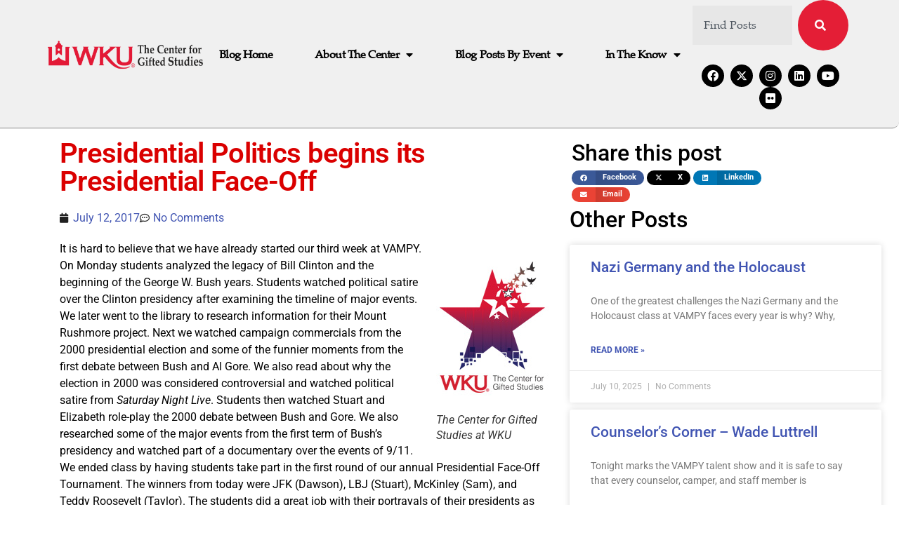

--- FILE ---
content_type: text/html; charset=UTF-8
request_url: https://gifted-studies.com/blog/2017/07/12/presidential-politics-begins-presidential-face-off/
body_size: 20789
content:
<!doctype html>
<html lang="en-US">
<head>
	<meta charset="UTF-8">
	<meta name="viewport" content="width=device-width, initial-scale=1">
	<link rel="profile" href="https://gmpg.org/xfn/11">
	<title>Presidential Politics begins its Presidential Face-Off &#8211; Happenings at The Center for Gifted Studies</title>
<meta name='robots' content='max-image-preview:large' />
<link rel='dns-prefetch' href='//stats.wp.com' />
<link rel='dns-prefetch' href='//fonts.googleapis.com' />
<link rel='preconnect' href='//c0.wp.com' />
<link rel="alternate" type="application/rss+xml" title="Happenings at The Center for Gifted Studies &raquo; Feed" href="https://gifted-studies.com/feed/" />
<link rel="alternate" type="application/rss+xml" title="Happenings at The Center for Gifted Studies &raquo; Comments Feed" href="https://gifted-studies.com/comments/feed/" />
<link rel="alternate" type="application/rss+xml" title="Happenings at The Center for Gifted Studies &raquo; Presidential Politics begins its Presidential Face-Off Comments Feed" href="https://gifted-studies.com/blog/2017/07/12/presidential-politics-begins-presidential-face-off/feed/" />
<link rel="alternate" title="oEmbed (JSON)" type="application/json+oembed" href="https://gifted-studies.com/wp-json/oembed/1.0/embed?url=https%3A%2F%2Fgifted-studies.com%2Fblog%2F2017%2F07%2F12%2Fpresidential-politics-begins-presidential-face-off%2F" />
<link rel="alternate" title="oEmbed (XML)" type="text/xml+oembed" href="https://gifted-studies.com/wp-json/oembed/1.0/embed?url=https%3A%2F%2Fgifted-studies.com%2Fblog%2F2017%2F07%2F12%2Fpresidential-politics-begins-presidential-face-off%2F&#038;format=xml" />
<style id='wp-img-auto-sizes-contain-inline-css'>
img:is([sizes=auto i],[sizes^="auto," i]){contain-intrinsic-size:3000px 1500px}
/*# sourceURL=wp-img-auto-sizes-contain-inline-css */
</style>
<style id='wp-emoji-styles-inline-css'>

	img.wp-smiley, img.emoji {
		display: inline !important;
		border: none !important;
		box-shadow: none !important;
		height: 1em !important;
		width: 1em !important;
		margin: 0 0.07em !important;
		vertical-align: -0.1em !important;
		background: none !important;
		padding: 0 !important;
	}
/*# sourceURL=wp-emoji-styles-inline-css */
</style>
<link rel='stylesheet' id='wp-block-library-css' href='https://c0.wp.com/c/6.9/wp-includes/css/dist/block-library/style.css' media='all' />
<link rel='stylesheet' id='mediaelement-css' href='https://c0.wp.com/c/6.9/wp-includes/js/mediaelement/mediaelementplayer-legacy.min.css' media='all' />
<link rel='stylesheet' id='wp-mediaelement-css' href='https://c0.wp.com/c/6.9/wp-includes/js/mediaelement/wp-mediaelement.css' media='all' />
<style id='jetpack-sharing-buttons-style-inline-css'>
.jetpack-sharing-buttons__services-list{display:flex;flex-direction:row;flex-wrap:wrap;gap:0;list-style-type:none;margin:5px;padding:0}.jetpack-sharing-buttons__services-list.has-small-icon-size{font-size:12px}.jetpack-sharing-buttons__services-list.has-normal-icon-size{font-size:16px}.jetpack-sharing-buttons__services-list.has-large-icon-size{font-size:24px}.jetpack-sharing-buttons__services-list.has-huge-icon-size{font-size:36px}@media print{.jetpack-sharing-buttons__services-list{display:none!important}}.editor-styles-wrapper .wp-block-jetpack-sharing-buttons{gap:0;padding-inline-start:0}ul.jetpack-sharing-buttons__services-list.has-background{padding:1.25em 2.375em}
/*# sourceURL=https://gifted-studies.com/wp-content/plugins/jetpack/_inc/blocks/sharing-buttons/view.css */
</style>
<style id='global-styles-inline-css'>
:root{--wp--preset--aspect-ratio--square: 1;--wp--preset--aspect-ratio--4-3: 4/3;--wp--preset--aspect-ratio--3-4: 3/4;--wp--preset--aspect-ratio--3-2: 3/2;--wp--preset--aspect-ratio--2-3: 2/3;--wp--preset--aspect-ratio--16-9: 16/9;--wp--preset--aspect-ratio--9-16: 9/16;--wp--preset--color--black: #000000;--wp--preset--color--cyan-bluish-gray: #abb8c3;--wp--preset--color--white: #ffffff;--wp--preset--color--pale-pink: #f78da7;--wp--preset--color--vivid-red: #cf2e2e;--wp--preset--color--luminous-vivid-orange: #ff6900;--wp--preset--color--luminous-vivid-amber: #fcb900;--wp--preset--color--light-green-cyan: #7bdcb5;--wp--preset--color--vivid-green-cyan: #00d084;--wp--preset--color--pale-cyan-blue: #8ed1fc;--wp--preset--color--vivid-cyan-blue: #0693e3;--wp--preset--color--vivid-purple: #9b51e0;--wp--preset--gradient--vivid-cyan-blue-to-vivid-purple: linear-gradient(135deg,rgb(6,147,227) 0%,rgb(155,81,224) 100%);--wp--preset--gradient--light-green-cyan-to-vivid-green-cyan: linear-gradient(135deg,rgb(122,220,180) 0%,rgb(0,208,130) 100%);--wp--preset--gradient--luminous-vivid-amber-to-luminous-vivid-orange: linear-gradient(135deg,rgb(252,185,0) 0%,rgb(255,105,0) 100%);--wp--preset--gradient--luminous-vivid-orange-to-vivid-red: linear-gradient(135deg,rgb(255,105,0) 0%,rgb(207,46,46) 100%);--wp--preset--gradient--very-light-gray-to-cyan-bluish-gray: linear-gradient(135deg,rgb(238,238,238) 0%,rgb(169,184,195) 100%);--wp--preset--gradient--cool-to-warm-spectrum: linear-gradient(135deg,rgb(74,234,220) 0%,rgb(151,120,209) 20%,rgb(207,42,186) 40%,rgb(238,44,130) 60%,rgb(251,105,98) 80%,rgb(254,248,76) 100%);--wp--preset--gradient--blush-light-purple: linear-gradient(135deg,rgb(255,206,236) 0%,rgb(152,150,240) 100%);--wp--preset--gradient--blush-bordeaux: linear-gradient(135deg,rgb(254,205,165) 0%,rgb(254,45,45) 50%,rgb(107,0,62) 100%);--wp--preset--gradient--luminous-dusk: linear-gradient(135deg,rgb(255,203,112) 0%,rgb(199,81,192) 50%,rgb(65,88,208) 100%);--wp--preset--gradient--pale-ocean: linear-gradient(135deg,rgb(255,245,203) 0%,rgb(182,227,212) 50%,rgb(51,167,181) 100%);--wp--preset--gradient--electric-grass: linear-gradient(135deg,rgb(202,248,128) 0%,rgb(113,206,126) 100%);--wp--preset--gradient--midnight: linear-gradient(135deg,rgb(2,3,129) 0%,rgb(40,116,252) 100%);--wp--preset--font-size--small: 13px;--wp--preset--font-size--medium: 20px;--wp--preset--font-size--large: 36px;--wp--preset--font-size--x-large: 42px;--wp--preset--spacing--20: 0.44rem;--wp--preset--spacing--30: 0.67rem;--wp--preset--spacing--40: 1rem;--wp--preset--spacing--50: 1.5rem;--wp--preset--spacing--60: 2.25rem;--wp--preset--spacing--70: 3.38rem;--wp--preset--spacing--80: 5.06rem;--wp--preset--shadow--natural: 6px 6px 9px rgba(0, 0, 0, 0.2);--wp--preset--shadow--deep: 12px 12px 50px rgba(0, 0, 0, 0.4);--wp--preset--shadow--sharp: 6px 6px 0px rgba(0, 0, 0, 0.2);--wp--preset--shadow--outlined: 6px 6px 0px -3px rgb(255, 255, 255), 6px 6px rgb(0, 0, 0);--wp--preset--shadow--crisp: 6px 6px 0px rgb(0, 0, 0);}:root { --wp--style--global--content-size: 800px;--wp--style--global--wide-size: 1200px; }:where(body) { margin: 0; }.wp-site-blocks > .alignleft { float: left; margin-right: 2em; }.wp-site-blocks > .alignright { float: right; margin-left: 2em; }.wp-site-blocks > .aligncenter { justify-content: center; margin-left: auto; margin-right: auto; }:where(.wp-site-blocks) > * { margin-block-start: 24px; margin-block-end: 0; }:where(.wp-site-blocks) > :first-child { margin-block-start: 0; }:where(.wp-site-blocks) > :last-child { margin-block-end: 0; }:root { --wp--style--block-gap: 24px; }:root :where(.is-layout-flow) > :first-child{margin-block-start: 0;}:root :where(.is-layout-flow) > :last-child{margin-block-end: 0;}:root :where(.is-layout-flow) > *{margin-block-start: 24px;margin-block-end: 0;}:root :where(.is-layout-constrained) > :first-child{margin-block-start: 0;}:root :where(.is-layout-constrained) > :last-child{margin-block-end: 0;}:root :where(.is-layout-constrained) > *{margin-block-start: 24px;margin-block-end: 0;}:root :where(.is-layout-flex){gap: 24px;}:root :where(.is-layout-grid){gap: 24px;}.is-layout-flow > .alignleft{float: left;margin-inline-start: 0;margin-inline-end: 2em;}.is-layout-flow > .alignright{float: right;margin-inline-start: 2em;margin-inline-end: 0;}.is-layout-flow > .aligncenter{margin-left: auto !important;margin-right: auto !important;}.is-layout-constrained > .alignleft{float: left;margin-inline-start: 0;margin-inline-end: 2em;}.is-layout-constrained > .alignright{float: right;margin-inline-start: 2em;margin-inline-end: 0;}.is-layout-constrained > .aligncenter{margin-left: auto !important;margin-right: auto !important;}.is-layout-constrained > :where(:not(.alignleft):not(.alignright):not(.alignfull)){max-width: var(--wp--style--global--content-size);margin-left: auto !important;margin-right: auto !important;}.is-layout-constrained > .alignwide{max-width: var(--wp--style--global--wide-size);}body .is-layout-flex{display: flex;}.is-layout-flex{flex-wrap: wrap;align-items: center;}.is-layout-flex > :is(*, div){margin: 0;}body .is-layout-grid{display: grid;}.is-layout-grid > :is(*, div){margin: 0;}body{padding-top: 0px;padding-right: 0px;padding-bottom: 0px;padding-left: 0px;}a:where(:not(.wp-element-button)){text-decoration: underline;}:root :where(.wp-element-button, .wp-block-button__link){background-color: #32373c;border-width: 0;color: #fff;font-family: inherit;font-size: inherit;font-style: inherit;font-weight: inherit;letter-spacing: inherit;line-height: inherit;padding-top: calc(0.667em + 2px);padding-right: calc(1.333em + 2px);padding-bottom: calc(0.667em + 2px);padding-left: calc(1.333em + 2px);text-decoration: none;text-transform: inherit;}.has-black-color{color: var(--wp--preset--color--black) !important;}.has-cyan-bluish-gray-color{color: var(--wp--preset--color--cyan-bluish-gray) !important;}.has-white-color{color: var(--wp--preset--color--white) !important;}.has-pale-pink-color{color: var(--wp--preset--color--pale-pink) !important;}.has-vivid-red-color{color: var(--wp--preset--color--vivid-red) !important;}.has-luminous-vivid-orange-color{color: var(--wp--preset--color--luminous-vivid-orange) !important;}.has-luminous-vivid-amber-color{color: var(--wp--preset--color--luminous-vivid-amber) !important;}.has-light-green-cyan-color{color: var(--wp--preset--color--light-green-cyan) !important;}.has-vivid-green-cyan-color{color: var(--wp--preset--color--vivid-green-cyan) !important;}.has-pale-cyan-blue-color{color: var(--wp--preset--color--pale-cyan-blue) !important;}.has-vivid-cyan-blue-color{color: var(--wp--preset--color--vivid-cyan-blue) !important;}.has-vivid-purple-color{color: var(--wp--preset--color--vivid-purple) !important;}.has-black-background-color{background-color: var(--wp--preset--color--black) !important;}.has-cyan-bluish-gray-background-color{background-color: var(--wp--preset--color--cyan-bluish-gray) !important;}.has-white-background-color{background-color: var(--wp--preset--color--white) !important;}.has-pale-pink-background-color{background-color: var(--wp--preset--color--pale-pink) !important;}.has-vivid-red-background-color{background-color: var(--wp--preset--color--vivid-red) !important;}.has-luminous-vivid-orange-background-color{background-color: var(--wp--preset--color--luminous-vivid-orange) !important;}.has-luminous-vivid-amber-background-color{background-color: var(--wp--preset--color--luminous-vivid-amber) !important;}.has-light-green-cyan-background-color{background-color: var(--wp--preset--color--light-green-cyan) !important;}.has-vivid-green-cyan-background-color{background-color: var(--wp--preset--color--vivid-green-cyan) !important;}.has-pale-cyan-blue-background-color{background-color: var(--wp--preset--color--pale-cyan-blue) !important;}.has-vivid-cyan-blue-background-color{background-color: var(--wp--preset--color--vivid-cyan-blue) !important;}.has-vivid-purple-background-color{background-color: var(--wp--preset--color--vivid-purple) !important;}.has-black-border-color{border-color: var(--wp--preset--color--black) !important;}.has-cyan-bluish-gray-border-color{border-color: var(--wp--preset--color--cyan-bluish-gray) !important;}.has-white-border-color{border-color: var(--wp--preset--color--white) !important;}.has-pale-pink-border-color{border-color: var(--wp--preset--color--pale-pink) !important;}.has-vivid-red-border-color{border-color: var(--wp--preset--color--vivid-red) !important;}.has-luminous-vivid-orange-border-color{border-color: var(--wp--preset--color--luminous-vivid-orange) !important;}.has-luminous-vivid-amber-border-color{border-color: var(--wp--preset--color--luminous-vivid-amber) !important;}.has-light-green-cyan-border-color{border-color: var(--wp--preset--color--light-green-cyan) !important;}.has-vivid-green-cyan-border-color{border-color: var(--wp--preset--color--vivid-green-cyan) !important;}.has-pale-cyan-blue-border-color{border-color: var(--wp--preset--color--pale-cyan-blue) !important;}.has-vivid-cyan-blue-border-color{border-color: var(--wp--preset--color--vivid-cyan-blue) !important;}.has-vivid-purple-border-color{border-color: var(--wp--preset--color--vivid-purple) !important;}.has-vivid-cyan-blue-to-vivid-purple-gradient-background{background: var(--wp--preset--gradient--vivid-cyan-blue-to-vivid-purple) !important;}.has-light-green-cyan-to-vivid-green-cyan-gradient-background{background: var(--wp--preset--gradient--light-green-cyan-to-vivid-green-cyan) !important;}.has-luminous-vivid-amber-to-luminous-vivid-orange-gradient-background{background: var(--wp--preset--gradient--luminous-vivid-amber-to-luminous-vivid-orange) !important;}.has-luminous-vivid-orange-to-vivid-red-gradient-background{background: var(--wp--preset--gradient--luminous-vivid-orange-to-vivid-red) !important;}.has-very-light-gray-to-cyan-bluish-gray-gradient-background{background: var(--wp--preset--gradient--very-light-gray-to-cyan-bluish-gray) !important;}.has-cool-to-warm-spectrum-gradient-background{background: var(--wp--preset--gradient--cool-to-warm-spectrum) !important;}.has-blush-light-purple-gradient-background{background: var(--wp--preset--gradient--blush-light-purple) !important;}.has-blush-bordeaux-gradient-background{background: var(--wp--preset--gradient--blush-bordeaux) !important;}.has-luminous-dusk-gradient-background{background: var(--wp--preset--gradient--luminous-dusk) !important;}.has-pale-ocean-gradient-background{background: var(--wp--preset--gradient--pale-ocean) !important;}.has-electric-grass-gradient-background{background: var(--wp--preset--gradient--electric-grass) !important;}.has-midnight-gradient-background{background: var(--wp--preset--gradient--midnight) !important;}.has-small-font-size{font-size: var(--wp--preset--font-size--small) !important;}.has-medium-font-size{font-size: var(--wp--preset--font-size--medium) !important;}.has-large-font-size{font-size: var(--wp--preset--font-size--large) !important;}.has-x-large-font-size{font-size: var(--wp--preset--font-size--x-large) !important;}
:root :where(.wp-block-pullquote){font-size: 1.5em;line-height: 1.6;}
/*# sourceURL=global-styles-inline-css */
</style>
<link rel='stylesheet' id='esg-plugin-settings-css' href='https://gifted-studies.com/wp-content/plugins/essential-grid/public/assets/css/settings.css?ver=3.1.1' media='all' />
<link rel='stylesheet' id='tp-fontello-css' href='https://gifted-studies.com/wp-content/plugins/essential-grid/public/assets/font/fontello/css/fontello.css?ver=3.1.1' media='all' />
<link rel='stylesheet' id='tp-barlow-condensed-css' href='https://fonts.googleapis.com/css?family=Barlow+Condensed%3A100%2C200%2C300%2C400%2C500%2C600%2C700&#038;ver=6.9' media='all' />
<link rel='stylesheet' id='tp-source-code-pro-css' href='https://fonts.googleapis.com/css?family=Source+Code+Pro%3A300%2C400%2C500%2C600%2C700&#038;ver=6.9' media='all' />
<link rel='stylesheet' id='jetpack-instant-search-css' href='https://gifted-studies.com/wp-content/plugins/jetpack/jetpack_vendor/automattic/jetpack-search/build/instant-search/jp-search.chunk-main-payload.css?minify=false&#038;ver=62e24c826fcd11ccbe81' media='all' />
<link rel='stylesheet' id='hello-elementor-css' href='https://gifted-studies.com/wp-content/themes/hello-elementor/assets/css/reset.css?ver=3.4.6' media='all' />
<link rel='stylesheet' id='hello-elementor-theme-style-css' href='https://gifted-studies.com/wp-content/themes/hello-elementor/assets/css/theme.css?ver=3.4.6' media='all' />
<link rel='stylesheet' id='hello-elementor-header-footer-css' href='https://gifted-studies.com/wp-content/themes/hello-elementor/assets/css/header-footer.css?ver=3.4.6' media='all' />
<link rel='stylesheet' id='elementor-frontend-css' href='https://gifted-studies.com/wp-content/plugins/elementor/assets/css/frontend.css?ver=3.34.2' media='all' />
<style id='elementor-frontend-inline-css'>
.elementor-kit-9036{--e-global-color-primary:#202020;--e-global-color-secondary:#B7B4B4;--e-global-color-text:#707070;--e-global-color-accent:#4054B2;--e-global-color-3a31a4e6:#6EC1E4;--e-global-color-66dda2ad:#54595F;--e-global-color-13deb990:#7A7A7A;--e-global-color-6c2b53c5:#E31837;--e-global-color-4ed79c9c:#000;--e-global-color-17992012:#FFF;--e-global-typography-primary-font-family:"Roboto";--e-global-typography-primary-font-weight:600;--e-global-typography-secondary-font-family:"Roboto Slab";--e-global-typography-secondary-font-weight:400;--e-global-typography-text-font-family:"Roboto";--e-global-typography-text-font-weight:400;--e-global-typography-accent-font-family:"Roboto";--e-global-typography-accent-font-weight:500;--e-global-typography-e1062fb-font-family:"Palatino";--e-global-typography-e1062fb-font-weight:600;color:#000000;}.elementor-kit-9036 e-page-transition{background-color:#FFBC7D;}.elementor-kit-9036 a{color:var( --e-global-color-accent );}.elementor-section.elementor-section-boxed > .elementor-container{max-width:1140px;}.e-con{--container-max-width:1140px;}.elementor-widget:not(:last-child){margin-block-end:20px;}.elementor-element{--widgets-spacing:20px 20px;--widgets-spacing-row:20px;--widgets-spacing-column:20px;}{}h1.entry-title{display:var(--page-title-display);}.site-header .site-branding{flex-direction:column;align-items:stretch;}.site-header{padding-inline-end:0px;padding-inline-start:0px;}.site-footer .site-branding{flex-direction:column;align-items:stretch;}@media(max-width:1024px){.elementor-section.elementor-section-boxed > .elementor-container{max-width:1024px;}.e-con{--container-max-width:1024px;}}@media(max-width:767px){.elementor-section.elementor-section-boxed > .elementor-container{max-width:767px;}.e-con{--container-max-width:767px;}}/* Start Custom Fonts CSS */@font-face {
	font-family: 'Palatino';
	font-display: auto;
	src: url('https://gifted-studies.com/wp-content/uploads/2025/12/palr45w-1.ttf') format('truetype');
}
/* End Custom Fonts CSS */
.elementor-8784 .elementor-element.elementor-element-42005e5d > .elementor-container > .elementor-column > .elementor-widget-wrap{align-content:center;align-items:center;}.elementor-8784 .elementor-element.elementor-element-42005e5d:not(.elementor-motion-effects-element-type-background), .elementor-8784 .elementor-element.elementor-element-42005e5d > .elementor-motion-effects-container > .elementor-motion-effects-layer{background-color:#F0F0F0;}.elementor-8784 .elementor-element.elementor-element-42005e5d > .elementor-container{min-height:80px;}.elementor-8784 .elementor-element.elementor-element-42005e5d{border-style:groove;border-width:0px 0px 2px 0px;transition:background 0.3s, border 0.3s, border-radius 0.3s, box-shadow 0.3s;margin-top:0px;margin-bottom:0px;padding:0% 5% 2% 5%;z-index:9995;}.elementor-8784 .elementor-element.elementor-element-42005e5d, .elementor-8784 .elementor-element.elementor-element-42005e5d > .elementor-background-overlay{border-radius:0px 0px 10px 0px;}.elementor-8784 .elementor-element.elementor-element-42005e5d > .elementor-background-overlay{transition:background 0.3s, border-radius 0.3s, opacity 0.3s;}.elementor-8784 .elementor-element.elementor-element-7a962343{text-align:start;}.elementor-8784 .elementor-element.elementor-element-7a962343 img{width:100%;}.elementor-bc-flex-widget .elementor-8784 .elementor-element.elementor-element-1408af38.elementor-column .elementor-widget-wrap{align-items:center;}.elementor-8784 .elementor-element.elementor-element-1408af38.elementor-column.elementor-element[data-element_type="column"] > .elementor-widget-wrap.elementor-element-populated{align-content:center;align-items:center;}.elementor-8784 .elementor-element.elementor-element-1408af38.elementor-column > .elementor-widget-wrap{justify-content:center;}.elementor-8784 .elementor-element.elementor-element-113484b7{width:auto;max-width:auto;--e-nav-menu-horizontal-menu-item-margin:calc( 40px / 2 );}.elementor-8784 .elementor-element.elementor-element-113484b7 .elementor-menu-toggle{margin-left:auto;background-color:#FFFFFF00;border-width:0px;border-radius:0px;}.elementor-8784 .elementor-element.elementor-element-113484b7 .elementor-nav-menu .elementor-item{font-family:"Palatino", Sans-serif;font-size:16px;font-weight:700;text-transform:capitalize;font-style:normal;text-decoration:none;line-height:24px;letter-spacing:-0.45px;}.elementor-8784 .elementor-element.elementor-element-113484b7 .elementor-nav-menu--main .elementor-item{color:#000000;fill:#000000;padding-left:10px;padding-right:10px;padding-top:4px;padding-bottom:4px;}.elementor-8784 .elementor-element.elementor-element-113484b7 .elementor-nav-menu--main .elementor-item:hover,
					.elementor-8784 .elementor-element.elementor-element-113484b7 .elementor-nav-menu--main .elementor-item.elementor-item-active,
					.elementor-8784 .elementor-element.elementor-element-113484b7 .elementor-nav-menu--main .elementor-item.highlighted,
					.elementor-8784 .elementor-element.elementor-element-113484b7 .elementor-nav-menu--main .elementor-item:focus{color:#FFFFFF;}.elementor-8784 .elementor-element.elementor-element-113484b7 .elementor-nav-menu--main:not(.e--pointer-framed) .elementor-item:before,
					.elementor-8784 .elementor-element.elementor-element-113484b7 .elementor-nav-menu--main:not(.e--pointer-framed) .elementor-item:after{background-color:#000000;}.elementor-8784 .elementor-element.elementor-element-113484b7 .e--pointer-framed .elementor-item:before,
					.elementor-8784 .elementor-element.elementor-element-113484b7 .e--pointer-framed .elementor-item:after{border-color:#000000;}.elementor-8784 .elementor-element.elementor-element-113484b7 .elementor-nav-menu--main .elementor-item.elementor-item-active{color:#000000;}.elementor-8784 .elementor-element.elementor-element-113484b7 .elementor-nav-menu--main:not(.e--pointer-framed) .elementor-item.elementor-item-active:before,
					.elementor-8784 .elementor-element.elementor-element-113484b7 .elementor-nav-menu--main:not(.e--pointer-framed) .elementor-item.elementor-item-active:after{background-color:#F8F3EF;}.elementor-8784 .elementor-element.elementor-element-113484b7 .e--pointer-framed .elementor-item.elementor-item-active:before,
					.elementor-8784 .elementor-element.elementor-element-113484b7 .e--pointer-framed .elementor-item.elementor-item-active:after{border-color:#F8F3EF;}.elementor-8784 .elementor-element.elementor-element-113484b7 .elementor-nav-menu--main:not(.elementor-nav-menu--layout-horizontal) .elementor-nav-menu > li:not(:last-child){margin-bottom:40px;}.elementor-8784 .elementor-element.elementor-element-113484b7 .elementor-nav-menu--dropdown{background-color:#FFFFFF;}.elementor-8784 .elementor-element.elementor-element-113484b7 .elementor-nav-menu--dropdown a:hover,
					.elementor-8784 .elementor-element.elementor-element-113484b7 .elementor-nav-menu--dropdown a:focus,
					.elementor-8784 .elementor-element.elementor-element-113484b7 .elementor-nav-menu--dropdown a.elementor-item-active,
					.elementor-8784 .elementor-element.elementor-element-113484b7 .elementor-nav-menu--dropdown a.highlighted,
					.elementor-8784 .elementor-element.elementor-element-113484b7 .elementor-menu-toggle:hover,
					.elementor-8784 .elementor-element.elementor-element-113484b7 .elementor-menu-toggle:focus{color:#FFFFFF;}.elementor-8784 .elementor-element.elementor-element-113484b7 .elementor-nav-menu--dropdown a:hover,
					.elementor-8784 .elementor-element.elementor-element-113484b7 .elementor-nav-menu--dropdown a:focus,
					.elementor-8784 .elementor-element.elementor-element-113484b7 .elementor-nav-menu--dropdown a.elementor-item-active,
					.elementor-8784 .elementor-element.elementor-element-113484b7 .elementor-nav-menu--dropdown a.highlighted{background-color:#000000;}.elementor-8784 .elementor-element.elementor-element-113484b7 .elementor-nav-menu--dropdown .elementor-item, .elementor-8784 .elementor-element.elementor-element-113484b7 .elementor-nav-menu--dropdown  .elementor-sub-item{font-family:"Roboto", Sans-serif;font-size:14px;font-weight:300;text-transform:uppercase;font-style:normal;text-decoration:none;letter-spacing:1.53px;}.elementor-8784 .elementor-element.elementor-element-113484b7 div.elementor-menu-toggle{color:#000000;}.elementor-8784 .elementor-element.elementor-element-113484b7 div.elementor-menu-toggle svg{fill:#000000;}.elementor-8784 .elementor-element.elementor-element-113484b7 div.elementor-menu-toggle:hover, .elementor-8784 .elementor-element.elementor-element-113484b7 div.elementor-menu-toggle:focus{color:#000000;}.elementor-8784 .elementor-element.elementor-element-113484b7 div.elementor-menu-toggle:hover svg, .elementor-8784 .elementor-element.elementor-element-113484b7 div.elementor-menu-toggle:focus svg{fill:#000000;}.elementor-8784 .elementor-element.elementor-element-9c27ace .e-search-input{background-color:#E7E7E7;font-family:"Palatino", Sans-serif;border-style:none;}.elementor-8784 .elementor-element.elementor-element-9c27ace .e-search-submit{background-color:#e41e36;}.elementor-8784 .elementor-element.elementor-element-9c27ace.e-focus .e-search-input{box-shadow:0px 0px 10px 0px rgba(0,0,0,0.5);}.elementor-8784 .elementor-element.elementor-element-9c27ace .e-search-submit span{font-family:"Palatino", Sans-serif;font-weight:bold;}.elementor-8784 .elementor-element.elementor-element-9c27ace .e-search-submit:hover{box-shadow:0px 0px 10px 0px rgba(0,0,0,0.5);}.elementor-8784 .elementor-element.elementor-element-9c27ace{--e-search-submit-border-radius:200px 200px 200px 200px;}.elementor-8784 .elementor-element.elementor-element-b04f2cb{--grid-template-columns:repeat(0, auto);--icon-size:16px;--grid-column-gap:5px;--grid-row-gap:0px;}.elementor-8784 .elementor-element.elementor-element-b04f2cb .elementor-widget-container{text-align:center;}.elementor-8784 .elementor-element.elementor-element-b04f2cb .elementor-social-icon{background-color:#000000;}.elementor-theme-builder-content-area{height:400px;}.elementor-location-header:before, .elementor-location-footer:before{content:"";display:table;clear:both;}@media(max-width:1024px){.elementor-8784 .elementor-element.elementor-element-113484b7 .elementor-nav-menu--main > .elementor-nav-menu > li > .elementor-nav-menu--dropdown, .elementor-8784 .elementor-element.elementor-element-113484b7 .elementor-nav-menu__container.elementor-nav-menu--dropdown{margin-top:22px !important;}.elementor-8784 .elementor-element.elementor-element-113484b7 .elementor-menu-toggle{border-width:1px;border-radius:0px;}}@media(min-width:768px){.elementor-8784 .elementor-element.elementor-element-19e69982{width:20%;}.elementor-8784 .elementor-element.elementor-element-1408af38{width:60%;}.elementor-8784 .elementor-element.elementor-element-7a726b2{width:19.333%;}}@media(max-width:767px){.elementor-8784 .elementor-element.elementor-element-19e69982{width:30%;}.elementor-8784 .elementor-element.elementor-element-7a962343 img{width:85%;}.elementor-8784 .elementor-element.elementor-element-1408af38{width:70%;}}
.elementor-theme-builder-content-area{height:400px;}.elementor-location-header:before, .elementor-location-footer:before{content:"";display:table;clear:both;}
.elementor-9040 .elementor-element.elementor-element-1fc298f > .elementor-container > .elementor-column > .elementor-widget-wrap{align-content:flex-start;align-items:flex-start;}.elementor-9040 .elementor-element.elementor-element-1fc298f{overflow:hidden;padding:0px 0px 0px 70px;}.elementor-9040 .elementor-element.elementor-element-dfaa8e9 .elementor-heading-title{font-family:"Roboto", Sans-serif;font-weight:600;letter-spacing:-0.7px;color:#DA0000;}.elementor-9040 .elementor-element.elementor-element-a48eacf .elementor-icon-list-icon i{color:var( --e-global-color-primary );font-size:14px;}.elementor-9040 .elementor-element.elementor-element-a48eacf .elementor-icon-list-icon svg{fill:var( --e-global-color-primary );--e-icon-list-icon-size:14px;}.elementor-9040 .elementor-element.elementor-element-a48eacf .elementor-icon-list-icon{width:14px;}.elementor-9040 .elementor-element.elementor-element-d538fce{width:var( --container-widget-width, 63.029% );max-width:63.029%;--container-widget-width:63.029%;--container-widget-flex-grow:0;}.elementor-9040 .elementor-element.elementor-element-d538fce > .elementor-widget-container{padding:3px 3px 3px 3px;}.elementor-9040 .elementor-element.elementor-element-0ff00b5{width:var( --container-widget-width, 71.196% );max-width:71.196%;--container-widget-width:71.196%;--container-widget-flex-grow:0;align-self:center;--grid-side-margin:0px;--grid-column-gap:0px;--grid-row-gap:0px;--grid-bottom-margin:0px;}.elementor-9040 .elementor-element.elementor-element-0ff00b5 > .elementor-widget-container{padding:3px 3px 9px 3px;}.elementor-9040 .elementor-element.elementor-element-0ff00b5 .elementor-share-btn{font-size:calc(0.75px * 10);height:2.8em;}.elementor-9040 .elementor-element.elementor-element-0ff00b5 .elementor-share-btn__icon{--e-share-buttons-icon-size:1.3em;}.elementor-9040 .elementor-element.elementor-element-46381dc{--grid-row-gap:10px;width:var( --container-widget-width, 97.74% );max-width:97.74%;--container-widget-width:97.74%;--container-widget-flex-grow:0;--grid-column-gap:0px;}.elementor-9040 .elementor-element.elementor-element-46381dc .elementor-post__meta-data span + span:before{content:"|";}.elementor-9040 .elementor-element.elementor-element-46381dc .elementor-post__title, .elementor-9040 .elementor-element.elementor-element-46381dc .elementor-post__title a{text-decoration:none;}.elementor-9040 .elementor-element.elementor-element-7322f9d{--spacer-size:50px;}.elementor-9040 .elementor-element.elementor-element-22c9859 .elementor-button{background-color:var( --e-global-color-6c2b53c5 );font-family:"Palatino", Sans-serif;font-size:20px;font-weight:700;fill:var( --e-global-color-17992012 );color:var( --e-global-color-17992012 );border-radius:30px 30px 30px 30px;}.elementor-9040 .elementor-element.elementor-element-22c9859 .elementor-button:hover, .elementor-9040 .elementor-element.elementor-element-22c9859 .elementor-button:focus{background-color:var( --e-global-color-accent );color:var( --e-global-color-17992012 );}.elementor-9040 .elementor-element.elementor-element-22c9859 .elementor-button:hover svg, .elementor-9040 .elementor-element.elementor-element-22c9859 .elementor-button:focus svg{fill:var( --e-global-color-17992012 );}@media(max-width:1024px){.elementor-9040 .elementor-element.elementor-element-0ff00b5{width:var( --container-widget-width, 227.258px );max-width:227.258px;--container-widget-width:227.258px;--container-widget-flex-grow:0;} .elementor-9040 .elementor-element.elementor-element-0ff00b5{--grid-side-margin:0px;--grid-column-gap:0px;--grid-row-gap:0px;--grid-bottom-margin:0px;}.elementor-9040 .elementor-element.elementor-element-46381dc{--container-widget-width:100%;--container-widget-flex-grow:0;width:var( --container-widget-width, 100% );max-width:100%;--grid-column-gap:10px;}.elementor-9040 .elementor-element.elementor-element-7322f9d{--spacer-size:6px;}}@media(min-width:768px){.elementor-9040 .elementor-element.elementor-element-1c57d32{width:60%;}.elementor-9040 .elementor-element.elementor-element-f503b1d{width:40%;}}@media(max-width:767px){.elementor-9040 .elementor-element.elementor-element-f503b1d{width:83%;}.elementor-9040 .elementor-element.elementor-element-0ff00b5{width:var( --container-widget-width, 208.266px );max-width:208.266px;--container-widget-width:208.266px;--container-widget-flex-grow:0;}.elementor-9040 .elementor-element.elementor-element-0ff00b5 > .elementor-widget-container{padding:6px 6px 6px 6px;} .elementor-9040 .elementor-element.elementor-element-0ff00b5{--grid-side-margin:0px;--grid-column-gap:0px;--grid-row-gap:0px;--grid-bottom-margin:0px;}.elementor-9040 .elementor-element.elementor-element-c64da1a > .elementor-widget-container{padding:3px 3px 3px 3px;}}
/*# sourceURL=elementor-frontend-inline-css */
</style>
<link rel='stylesheet' id='widget-image-css' href='https://gifted-studies.com/wp-content/plugins/elementor/assets/css/widget-image.min.css?ver=3.34.2' media='all' />
<link rel='stylesheet' id='widget-nav-menu-css' href='https://gifted-studies.com/wp-content/plugins/elementor-pro/assets/css/widget-nav-menu.min.css?ver=3.34.1' media='all' />
<link rel='stylesheet' id='widget-search-css' href='https://gifted-studies.com/wp-content/plugins/elementor-pro/assets/css/widget-search.min.css?ver=3.34.1' media='all' />
<link rel='stylesheet' id='widget-social-icons-css' href='https://gifted-studies.com/wp-content/plugins/elementor/assets/css/widget-social-icons.min.css?ver=3.34.2' media='all' />
<link rel='stylesheet' id='e-apple-webkit-css' href='https://gifted-studies.com/wp-content/plugins/elementor/assets/css/conditionals/apple-webkit.min.css?ver=3.34.2' media='all' />
<link rel='stylesheet' id='widget-heading-css' href='https://gifted-studies.com/wp-content/plugins/elementor/assets/css/widget-heading.min.css?ver=3.34.2' media='all' />
<link rel='stylesheet' id='widget-spacer-css' href='https://gifted-studies.com/wp-content/plugins/elementor/assets/css/widget-spacer.min.css?ver=3.34.2' media='all' />
<link rel='stylesheet' id='widget-post-info-css' href='https://gifted-studies.com/wp-content/plugins/elementor-pro/assets/css/widget-post-info.min.css?ver=3.34.1' media='all' />
<link rel='stylesheet' id='widget-icon-list-css' href='https://gifted-studies.com/wp-content/plugins/elementor/assets/css/widget-icon-list.min.css?ver=3.34.2' media='all' />
<link rel='stylesheet' id='elementor-icons-shared-0-css' href='https://gifted-studies.com/wp-content/plugins/elementor/assets/lib/font-awesome/css/fontawesome.css?ver=5.15.3' media='all' />
<link rel='stylesheet' id='elementor-icons-fa-regular-css' href='https://gifted-studies.com/wp-content/plugins/elementor/assets/lib/font-awesome/css/regular.css?ver=5.15.3' media='all' />
<link rel='stylesheet' id='elementor-icons-fa-solid-css' href='https://gifted-studies.com/wp-content/plugins/elementor/assets/lib/font-awesome/css/solid.css?ver=5.15.3' media='all' />
<link rel='stylesheet' id='widget-share-buttons-css' href='https://gifted-studies.com/wp-content/plugins/elementor-pro/assets/css/widget-share-buttons.min.css?ver=3.34.1' media='all' />
<link rel='stylesheet' id='elementor-icons-fa-brands-css' href='https://gifted-studies.com/wp-content/plugins/elementor/assets/lib/font-awesome/css/brands.css?ver=5.15.3' media='all' />
<link rel='stylesheet' id='widget-posts-css' href='https://gifted-studies.com/wp-content/plugins/elementor-pro/assets/css/widget-posts.min.css?ver=3.34.1' media='all' />
<link rel='stylesheet' id='widget-post-navigation-css' href='https://gifted-studies.com/wp-content/plugins/elementor-pro/assets/css/widget-post-navigation.min.css?ver=3.34.1' media='all' />
<link rel='stylesheet' id='elementor-icons-css' href='https://gifted-studies.com/wp-content/plugins/elementor/assets/lib/eicons/css/elementor-icons.css?ver=5.46.0' media='all' />
<link rel='stylesheet' id='font-awesome-5-all-css' href='https://gifted-studies.com/wp-content/plugins/elementor/assets/lib/font-awesome/css/all.css?ver=3.34.2' media='all' />
<link rel='stylesheet' id='font-awesome-4-shim-css' href='https://gifted-studies.com/wp-content/plugins/elementor/assets/lib/font-awesome/css/v4-shims.css?ver=3.34.2' media='all' />
<link rel='stylesheet' id='eael-general-css' href='https://gifted-studies.com/wp-content/plugins/essential-addons-for-elementor-lite/assets/front-end/css/view/general.min.css?ver=6.5.8' media='all' />
<link rel='stylesheet' id='elementor-gf-local-roboto-css' href='https://gifted-studies.com/wp-content/uploads/elementor/google-fonts/css/roboto.css?ver=1742225788' media='all' />
<link rel='stylesheet' id='elementor-gf-local-robotoslab-css' href='https://gifted-studies.com/wp-content/uploads/elementor/google-fonts/css/robotoslab.css?ver=1742225791' media='all' />
<script src="https://c0.wp.com/c/6.9/wp-includes/js/jquery/jquery.js" id="jquery-core-js"></script>
<script src="https://c0.wp.com/c/6.9/wp-includes/js/jquery/jquery-migrate.js" id="jquery-migrate-js"></script>
<script src="https://gifted-studies.com/wp-content/plugins/elementor/assets/lib/font-awesome/js/v4-shims.js?ver=3.34.2" id="font-awesome-4-shim-js"></script>
<link rel="https://api.w.org/" href="https://gifted-studies.com/wp-json/" /><link rel="alternate" title="JSON" type="application/json" href="https://gifted-studies.com/wp-json/wp/v2/posts/7025" /><link rel="EditURI" type="application/rsd+xml" title="RSD" href="https://gifted-studies.com/xmlrpc.php?rsd" />
<link rel="canonical" href="https://gifted-studies.com/blog/2017/07/12/presidential-politics-begins-presidential-face-off/" />
<link rel='shortlink' href='https://gifted-studies.com/?p=7025' />
<link rel='dns-prefetch' href='https://i0.wp.com/'><link rel='preconnect' href='https://i0.wp.com/' crossorigin><link rel='dns-prefetch' href='https://i1.wp.com/'><link rel='preconnect' href='https://i1.wp.com/' crossorigin><link rel='dns-prefetch' href='https://i2.wp.com/'><link rel='preconnect' href='https://i2.wp.com/' crossorigin><link rel='dns-prefetch' href='https://i3.wp.com/'><link rel='preconnect' href='https://i3.wp.com/' crossorigin>	<style>img#wpstats{display:none}</style>
		<meta name="generator" content="Elementor 3.34.2; features: additional_custom_breakpoints; settings: css_print_method-internal, google_font-enabled, font_display-auto">
			<style>
				.e-con.e-parent:nth-of-type(n+4):not(.e-lazyloaded):not(.e-no-lazyload),
				.e-con.e-parent:nth-of-type(n+4):not(.e-lazyloaded):not(.e-no-lazyload) * {
					background-image: none !important;
				}
				@media screen and (max-height: 1024px) {
					.e-con.e-parent:nth-of-type(n+3):not(.e-lazyloaded):not(.e-no-lazyload),
					.e-con.e-parent:nth-of-type(n+3):not(.e-lazyloaded):not(.e-no-lazyload) * {
						background-image: none !important;
					}
				}
				@media screen and (max-height: 640px) {
					.e-con.e-parent:nth-of-type(n+2):not(.e-lazyloaded):not(.e-no-lazyload),
					.e-con.e-parent:nth-of-type(n+2):not(.e-lazyloaded):not(.e-no-lazyload) * {
						background-image: none !important;
					}
				}
			</style>
			<link rel="icon" href="https://gifted-studies.com/wp-content/uploads/2019/10/solo_star-transparent-bkgnd-150x150.png" sizes="32x32" />
<link rel="icon" href="https://gifted-studies.com/wp-content/uploads/2019/10/solo_star-transparent-bkgnd.png" sizes="192x192" />
<link rel="apple-touch-icon" href="https://gifted-studies.com/wp-content/uploads/2019/10/solo_star-transparent-bkgnd.png" />
<meta name="msapplication-TileImage" content="https://gifted-studies.com/wp-content/uploads/2019/10/solo_star-transparent-bkgnd.png" />
		<style id="wp-custom-css">
			input {
  width: 100%;
  padding: 12px 20px;
  margin: 8px 0;
  box-sizing: border-box;
}

input[type=text]:focus {
  background-color: lightblue;
}

select {
  width: 100%;
  padding: 16px 20px;
	margin: 8px 0;
  border: 1px solid #000000;
  border-radius: 4px;
  background-color: #ffffff;
}
		</style>
		</head>
<body class="wp-singular post-template-default single single-post postid-7025 single-format-standard wp-custom-logo wp-embed-responsive wp-theme-hello-elementor jps-theme-hello-elementor hello-elementor-default elementor-default elementor-kit-9036 elementor-page-9040">


<a class="skip-link screen-reader-text" href="#content">Skip to content</a>

		<header data-elementor-type="header" data-elementor-id="8784" class="elementor elementor-8784 elementor-location-header" data-elementor-post-type="elementor_library">
					<header class="elementor-section elementor-top-section elementor-element elementor-element-42005e5d elementor-section-full_width elementor-section-height-min-height elementor-section-content-middle elementor-section-height-default elementor-section-items-middle" data-id="42005e5d" data-element_type="section" data-settings="{&quot;background_background&quot;:&quot;classic&quot;}">
						<div class="elementor-container elementor-column-gap-no">
					<div class="elementor-column elementor-col-33 elementor-top-column elementor-element elementor-element-19e69982" data-id="19e69982" data-element_type="column">
			<div class="elementor-widget-wrap elementor-element-populated">
						<div class="elementor-element elementor-element-7a962343 elementor-widget elementor-widget-image" data-id="7a962343" data-element_type="widget" data-widget_type="image.default">
				<div class="elementor-widget-container">
																<a href="https://gifted-studies.com">
							<img width="2560" height="492" src="https://gifted-studies.com/wp-content/uploads/2019/10/CFGSlogo-scaled.png" class="attachment-full size-full wp-image-17090" alt="" srcset="https://gifted-studies.com/wp-content/uploads/2019/10/CFGSlogo-scaled.png 2560w, https://gifted-studies.com/wp-content/uploads/2019/10/CFGSlogo-300x58.png 300w, https://gifted-studies.com/wp-content/uploads/2019/10/CFGSlogo-1024x197.png 1024w, https://gifted-studies.com/wp-content/uploads/2019/10/CFGSlogo-768x148.png 768w, https://gifted-studies.com/wp-content/uploads/2019/10/CFGSlogo-1536x295.png 1536w, https://gifted-studies.com/wp-content/uploads/2019/10/CFGSlogo-2048x394.png 2048w" sizes="(max-width: 2560px) 100vw, 2560px" />								</a>
															</div>
				</div>
					</div>
		</div>
				<div class="elementor-column elementor-col-33 elementor-top-column elementor-element elementor-element-1408af38" data-id="1408af38" data-element_type="column">
			<div class="elementor-widget-wrap elementor-element-populated">
						<div class="elementor-element elementor-element-113484b7 elementor-nav-menu--stretch elementor-widget__width-auto elementor-nav-menu__text-align-center elementor-nav-menu--dropdown-tablet elementor-nav-menu--toggle elementor-nav-menu--burger elementor-widget elementor-widget-nav-menu" data-id="113484b7" data-element_type="widget" data-settings="{&quot;full_width&quot;:&quot;stretch&quot;,&quot;layout&quot;:&quot;horizontal&quot;,&quot;submenu_icon&quot;:{&quot;value&quot;:&quot;&lt;i class=\&quot;fas fa-caret-down\&quot; aria-hidden=\&quot;true\&quot;&gt;&lt;\/i&gt;&quot;,&quot;library&quot;:&quot;fa-solid&quot;},&quot;toggle&quot;:&quot;burger&quot;}" data-widget_type="nav-menu.default">
				<div class="elementor-widget-container">
								<nav aria-label="Menu" class="elementor-nav-menu--main elementor-nav-menu__container elementor-nav-menu--layout-horizontal e--pointer-background e--animation-sweep-right">
				<ul id="menu-1-113484b7" class="elementor-nav-menu"><li class="menu-item menu-item-type-custom menu-item-object-custom menu-item-home menu-item-4110"><a href="https://gifted-studies.com/" class="elementor-item">Blog Home</a></li>
<li class="menu-item menu-item-type-custom menu-item-object-custom menu-item-has-children menu-item-4111"><a target="_blank" href="https://www.wku.edu/gifted/" class="elementor-item">About The Center</a>
<ul class="sub-menu elementor-nav-menu--dropdown">
	<li class="menu-item menu-item-type-custom menu-item-object-custom menu-item-9137"><a target="_blank" href="https://www.wku.edu/gifted/students/index.php" class="elementor-sub-item">Students</a></li>
	<li class="menu-item menu-item-type-custom menu-item-object-custom menu-item-9138"><a target="_blank" href="https://www.wku.edu/gifted/educators/index.php" class="elementor-sub-item">Educators</a></li>
	<li class="menu-item menu-item-type-custom menu-item-object-custom menu-item-9139"><a target="_blank" href="https://www.wku.edu/gifted/parents/" class="elementor-sub-item">Parents</a></li>
	<li class="menu-item menu-item-type-post_type menu-item-object-page menu-item-9354"><a target="_blank" href="https://gifted-studies.com/contact-us/" class="elementor-sub-item">Contact Us</a></li>
	<li class="menu-item menu-item-type-custom menu-item-object-custom menu-item-17097"><a target="_blank" href="https://linktr.ee/giftedstudieswku" class="elementor-sub-item">Contact Us</a></li>
</ul>
</li>
<li class="menu-item menu-item-type-post_type menu-item-object-page menu-item-has-children menu-item-10527"><a href="https://gifted-studies.com/blog-posts-by-event/" class="elementor-item">Blog Posts by Event</a>
<ul class="sub-menu elementor-nav-menu--dropdown">
	<li class="menu-item menu-item-type-taxonomy menu-item-object-category menu-item-10529"><a href="https://gifted-studies.com/blog/category/camp-explore/" class="elementor-sub-item">Camp Explore</a></li>
	<li class="menu-item menu-item-type-taxonomy menu-item-object-category menu-item-10530"><a href="https://gifted-studies.com/blog/category/camp-innovate/" class="elementor-sub-item">Camp Innovate</a></li>
	<li class="menu-item menu-item-type-taxonomy menu-item-object-category menu-item-10531"><a href="https://gifted-studies.com/blog/category/scats/" class="elementor-sub-item">SCATS</a></li>
	<li class="menu-item menu-item-type-taxonomy menu-item-object-category menu-item-10536"><a href="https://gifted-studies.com/blog/category/super-saturdays/" class="elementor-sub-item">Super Saturdays</a></li>
	<li class="menu-item menu-item-type-taxonomy menu-item-object-category current-post-ancestor current-menu-parent current-post-parent menu-item-10532"><a href="https://gifted-studies.com/blog/category/vampy/" class="elementor-sub-item">VAMPY</a></li>
</ul>
</li>
<li class="menu-item menu-item-type-post_type menu-item-object-page menu-item-has-children menu-item-10606"><a href="https://gifted-studies.com/in-the-know/" class="elementor-item">In the Know</a>
<ul class="sub-menu elementor-nav-menu--dropdown">
	<li class="menu-item menu-item-type-taxonomy menu-item-object-category menu-item-10541"><a href="https://gifted-studies.com/blog/category/in-the-know/advocacy/" class="elementor-sub-item">Advocacy</a></li>
	<li class="menu-item menu-item-type-taxonomy menu-item-object-category menu-item-10542"><a href="https://gifted-studies.com/blog/category/in-the-know/classroom/" class="elementor-sub-item">Classroom</a></li>
	<li class="menu-item menu-item-type-taxonomy menu-item-object-category menu-item-10543"><a href="https://gifted-studies.com/blog/category/in-the-know/enrichment-activities/" class="elementor-sub-item">Enrichment Activities</a></li>
	<li class="menu-item menu-item-type-taxonomy menu-item-object-category menu-item-10544"><a href="https://gifted-studies.com/blog/category/in-the-know/gifted-101/" class="elementor-sub-item">Gifted 101</a></li>
	<li class="menu-item menu-item-type-taxonomy menu-item-object-category menu-item-10545"><a href="https://gifted-studies.com/blog/category/in-the-know/research/" class="elementor-sub-item">Research</a></li>
	<li class="menu-item menu-item-type-taxonomy menu-item-object-category menu-item-10546"><a href="https://gifted-studies.com/blog/category/in-the-know/social-emotional/" class="elementor-sub-item">Social &amp; Emotional</a></li>
	<li class="menu-item menu-item-type-taxonomy menu-item-object-category menu-item-10547"><a href="https://gifted-studies.com/blog/category/in-the-know/testing/" class="elementor-sub-item">Testing</a></li>
</ul>
</li>
</ul>			</nav>
					<div class="elementor-menu-toggle" role="button" tabindex="0" aria-label="Menu Toggle" aria-expanded="false">
			<i aria-hidden="true" role="presentation" class="elementor-menu-toggle__icon--open eicon-menu-bar"></i><i aria-hidden="true" role="presentation" class="elementor-menu-toggle__icon--close eicon-close"></i>		</div>
					<nav class="elementor-nav-menu--dropdown elementor-nav-menu__container" aria-hidden="true">
				<ul id="menu-2-113484b7" class="elementor-nav-menu"><li class="menu-item menu-item-type-custom menu-item-object-custom menu-item-home menu-item-4110"><a href="https://gifted-studies.com/" class="elementor-item" tabindex="-1">Blog Home</a></li>
<li class="menu-item menu-item-type-custom menu-item-object-custom menu-item-has-children menu-item-4111"><a target="_blank" href="https://www.wku.edu/gifted/" class="elementor-item" tabindex="-1">About The Center</a>
<ul class="sub-menu elementor-nav-menu--dropdown">
	<li class="menu-item menu-item-type-custom menu-item-object-custom menu-item-9137"><a target="_blank" href="https://www.wku.edu/gifted/students/index.php" class="elementor-sub-item" tabindex="-1">Students</a></li>
	<li class="menu-item menu-item-type-custom menu-item-object-custom menu-item-9138"><a target="_blank" href="https://www.wku.edu/gifted/educators/index.php" class="elementor-sub-item" tabindex="-1">Educators</a></li>
	<li class="menu-item menu-item-type-custom menu-item-object-custom menu-item-9139"><a target="_blank" href="https://www.wku.edu/gifted/parents/" class="elementor-sub-item" tabindex="-1">Parents</a></li>
	<li class="menu-item menu-item-type-post_type menu-item-object-page menu-item-9354"><a target="_blank" href="https://gifted-studies.com/contact-us/" class="elementor-sub-item" tabindex="-1">Contact Us</a></li>
	<li class="menu-item menu-item-type-custom menu-item-object-custom menu-item-17097"><a target="_blank" href="https://linktr.ee/giftedstudieswku" class="elementor-sub-item" tabindex="-1">Contact Us</a></li>
</ul>
</li>
<li class="menu-item menu-item-type-post_type menu-item-object-page menu-item-has-children menu-item-10527"><a href="https://gifted-studies.com/blog-posts-by-event/" class="elementor-item" tabindex="-1">Blog Posts by Event</a>
<ul class="sub-menu elementor-nav-menu--dropdown">
	<li class="menu-item menu-item-type-taxonomy menu-item-object-category menu-item-10529"><a href="https://gifted-studies.com/blog/category/camp-explore/" class="elementor-sub-item" tabindex="-1">Camp Explore</a></li>
	<li class="menu-item menu-item-type-taxonomy menu-item-object-category menu-item-10530"><a href="https://gifted-studies.com/blog/category/camp-innovate/" class="elementor-sub-item" tabindex="-1">Camp Innovate</a></li>
	<li class="menu-item menu-item-type-taxonomy menu-item-object-category menu-item-10531"><a href="https://gifted-studies.com/blog/category/scats/" class="elementor-sub-item" tabindex="-1">SCATS</a></li>
	<li class="menu-item menu-item-type-taxonomy menu-item-object-category menu-item-10536"><a href="https://gifted-studies.com/blog/category/super-saturdays/" class="elementor-sub-item" tabindex="-1">Super Saturdays</a></li>
	<li class="menu-item menu-item-type-taxonomy menu-item-object-category current-post-ancestor current-menu-parent current-post-parent menu-item-10532"><a href="https://gifted-studies.com/blog/category/vampy/" class="elementor-sub-item" tabindex="-1">VAMPY</a></li>
</ul>
</li>
<li class="menu-item menu-item-type-post_type menu-item-object-page menu-item-has-children menu-item-10606"><a href="https://gifted-studies.com/in-the-know/" class="elementor-item" tabindex="-1">In the Know</a>
<ul class="sub-menu elementor-nav-menu--dropdown">
	<li class="menu-item menu-item-type-taxonomy menu-item-object-category menu-item-10541"><a href="https://gifted-studies.com/blog/category/in-the-know/advocacy/" class="elementor-sub-item" tabindex="-1">Advocacy</a></li>
	<li class="menu-item menu-item-type-taxonomy menu-item-object-category menu-item-10542"><a href="https://gifted-studies.com/blog/category/in-the-know/classroom/" class="elementor-sub-item" tabindex="-1">Classroom</a></li>
	<li class="menu-item menu-item-type-taxonomy menu-item-object-category menu-item-10543"><a href="https://gifted-studies.com/blog/category/in-the-know/enrichment-activities/" class="elementor-sub-item" tabindex="-1">Enrichment Activities</a></li>
	<li class="menu-item menu-item-type-taxonomy menu-item-object-category menu-item-10544"><a href="https://gifted-studies.com/blog/category/in-the-know/gifted-101/" class="elementor-sub-item" tabindex="-1">Gifted 101</a></li>
	<li class="menu-item menu-item-type-taxonomy menu-item-object-category menu-item-10545"><a href="https://gifted-studies.com/blog/category/in-the-know/research/" class="elementor-sub-item" tabindex="-1">Research</a></li>
	<li class="menu-item menu-item-type-taxonomy menu-item-object-category menu-item-10546"><a href="https://gifted-studies.com/blog/category/in-the-know/social-emotional/" class="elementor-sub-item" tabindex="-1">Social &amp; Emotional</a></li>
	<li class="menu-item menu-item-type-taxonomy menu-item-object-category menu-item-10547"><a href="https://gifted-studies.com/blog/category/in-the-know/testing/" class="elementor-sub-item" tabindex="-1">Testing</a></li>
</ul>
</li>
</ul>			</nav>
						</div>
				</div>
					</div>
		</div>
				<div class="elementor-column elementor-col-33 elementor-top-column elementor-element elementor-element-7a726b2" data-id="7a726b2" data-element_type="column">
			<div class="elementor-widget-wrap elementor-element-populated">
						<div class="elementor-element elementor-element-9c27ace elementor-widget elementor-widget-search" data-id="9c27ace" data-element_type="widget" data-settings="{&quot;submit_trigger&quot;:&quot;both&quot;,&quot;pagination_type_options&quot;:&quot;numbers_previous_next&quot;,&quot;page_limit_settings&quot;:5}" data-widget_type="search.default">
				<div class="elementor-widget-container">
							<search class="e-search hidden" role="search">
			<form class="e-search-form" action="https://gifted-studies.com" method="get">

				
				<label class="e-search-label" for="search-9c27ace">
					<span class="elementor-screen-only">
						Search					</span>
									</label>

				<div class="e-search-input-wrapper">
					<input id="search-9c27ace" placeholder="Find Posts" class="e-search-input" type="search" name="s" value="" autocomplete="off" role="combobox" aria-autocomplete="list" aria-expanded="false" aria-controls="results-9c27ace" aria-haspopup="listbox">
															<output id="results-9c27ace" class="e-search-results-container hide-loader" aria-live="polite" aria-atomic="true" aria-label="Results for search" tabindex="0">
						<div class="e-search-results"></div>
											</output>
									</div>
				
				
				<button class="e-search-submit  " type="submit" aria-label="Search">
					<i aria-hidden="true" class="fas fa-search"></i>
									</button>
				<input type="hidden" name="e_search_props" value="9c27ace-8784">
			</form>
		</search>
						</div>
				</div>
				<div class="elementor-element elementor-element-b04f2cb elementor-shape-circle elementor-grid-0 e-grid-align-center elementor-widget elementor-widget-social-icons" data-id="b04f2cb" data-element_type="widget" data-widget_type="social-icons.default">
				<div class="elementor-widget-container">
							<div class="elementor-social-icons-wrapper elementor-grid" role="list">
							<span class="elementor-grid-item" role="listitem">
					<a class="elementor-icon elementor-social-icon elementor-social-icon-facebook elementor-repeater-item-fd47adb" href="https://www.facebook.com/giftedstudieswku" target="_blank">
						<span class="elementor-screen-only">Facebook</span>
						<i aria-hidden="true" class="fab fa-facebook"></i>					</a>
				</span>
							<span class="elementor-grid-item" role="listitem">
					<a class="elementor-icon elementor-social-icon elementor-social-icon-x-twitter elementor-repeater-item-e9e3fd9" href="https://x.com/giftedstudies" target="_blank">
						<span class="elementor-screen-only">X-twitter</span>
						<i aria-hidden="true" class="fab fa-x-twitter"></i>					</a>
				</span>
							<span class="elementor-grid-item" role="listitem">
					<a class="elementor-icon elementor-social-icon elementor-social-icon-instagram elementor-repeater-item-124f0ef" href="https://www.instagram.com/giftedstudieswku/" target="_blank">
						<span class="elementor-screen-only">Instagram</span>
						<i aria-hidden="true" class="fab fa-instagram"></i>					</a>
				</span>
							<span class="elementor-grid-item" role="listitem">
					<a class="elementor-icon elementor-social-icon elementor-social-icon-linkedin elementor-repeater-item-54fca5e" href="https://www.linkedin.com/company/wkucenterforgiftedstudies/" target="_blank">
						<span class="elementor-screen-only">Linkedin</span>
						<i aria-hidden="true" class="fab fa-linkedin"></i>					</a>
				</span>
							<span class="elementor-grid-item" role="listitem">
					<a class="elementor-icon elementor-social-icon elementor-social-icon-youtube elementor-repeater-item-d48b5f3" href="https://www.youtube.com/channel/UCVwuNj2IdsWAsS1UZY1H1ZA" target="_blank">
						<span class="elementor-screen-only">Youtube</span>
						<i aria-hidden="true" class="fab fa-youtube"></i>					</a>
				</span>
							<span class="elementor-grid-item" role="listitem">
					<a class="elementor-icon elementor-social-icon elementor-social-icon-flickr elementor-repeater-item-5b5cdd0" href="https://www.flickr.com/photos/giftedstudieswku/" target="_blank">
						<span class="elementor-screen-only">Flickr</span>
						<i aria-hidden="true" class="fab fa-flickr"></i>					</a>
				</span>
					</div>
						</div>
				</div>
					</div>
		</div>
					</div>
		</header>
				</header>
				<div data-elementor-type="single" data-elementor-id="9040" class="elementor elementor-9040 elementor-location-single post-7025 post type-post status-publish format-standard hentry category-summer-teachers category-vampy" data-elementor-post-type="elementor_library">
					<section class="elementor-section elementor-top-section elementor-element elementor-element-1fc298f elementor-section-content-top elementor-section-full_width elementor-section-height-default elementor-section-height-default" data-id="1fc298f" data-element_type="section">
						<div class="elementor-container elementor-column-gap-extended">
					<div class="elementor-column elementor-col-50 elementor-top-column elementor-element elementor-element-1c57d32" data-id="1c57d32" data-element_type="column">
			<div class="elementor-widget-wrap elementor-element-populated">
						<div class="elementor-element elementor-element-dfaa8e9 elementor-widget elementor-widget-theme-post-title elementor-page-title elementor-widget-heading" data-id="dfaa8e9" data-element_type="widget" data-widget_type="theme-post-title.default">
				<div class="elementor-widget-container">
					<h1 class="elementor-heading-title elementor-size-default">Presidential Politics begins its Presidential Face-Off</h1>				</div>
				</div>
				<div class="elementor-element elementor-element-a48eacf elementor-widget elementor-widget-post-info" data-id="a48eacf" data-element_type="widget" data-widget_type="post-info.default">
				<div class="elementor-widget-container">
							<ul class="elementor-inline-items elementor-icon-list-items elementor-post-info">
								<li class="elementor-icon-list-item elementor-repeater-item-27da6ee elementor-inline-item" itemprop="datePublished">
						<a href="https://gifted-studies.com/blog/2017/07/12/">
											<span class="elementor-icon-list-icon">
								<i aria-hidden="true" class="fas fa-calendar"></i>							</span>
									<span class="elementor-icon-list-text elementor-post-info__item elementor-post-info__item--type-date">
										<time>July 12, 2017</time>					</span>
									</a>
				</li>
				<li class="elementor-icon-list-item elementor-repeater-item-a5e52b0 elementor-inline-item" itemprop="commentCount">
						<a href="https://gifted-studies.com/blog/2017/07/12/presidential-politics-begins-presidential-face-off/#respond">
											<span class="elementor-icon-list-icon">
								<i aria-hidden="true" class="far fa-comment-dots"></i>							</span>
									<span class="elementor-icon-list-text elementor-post-info__item elementor-post-info__item--type-comments">
										No Comments					</span>
									</a>
				</li>
				</ul>
						</div>
				</div>
				<div class="elementor-element elementor-element-4f88401 elementor-widget elementor-widget-theme-post-content" data-id="4f88401" data-element_type="widget" data-widget_type="theme-post-content.default">
				<div class="elementor-widget-container">
					<figure id="attachment_6738" aria-describedby="caption-attachment-6738" style="width: 160px" class="wp-caption alignright"><img decoding="async" class="size-full wp-image-6738" src="https://gifted-studies.com/campblog/wp-content/uploads/2017/06/cfgs-logo.jpg" alt="The Center for Gifted Studies at WKU" width="160" height="240" /><figcaption id="caption-attachment-6738" class="wp-caption-text">The Center for Gifted Studies at WKU</figcaption></figure>
<p>It is hard to believe that we have already started our third week at VAMPY. On Monday students analyzed the legacy of Bill Clinton and the beginning of the George W. Bush years. Students watched political satire over the Clinton presidency after examining the timeline of major events. We later went to the library to research information for their Mount Rushmore project. Next we watched campaign commercials from the 2000 presidential election and some of the funnier moments from the first debate between Bush and Al Gore. We also read about why the election in 2000 was considered controversial and watched political satire from <em>Saturday Night Live</em>. Students then watched Stuart and Elizabeth role-play the 2000 debate between Bush and Gore. We also researched some of the major events from the first term of Bush’s presidency and watched part of a documentary over the events of 9/11. We ended class by having students take part in the first round of our annual Presidential Face-Off Tournament. The winners from today were JFK (Dawson), LBJ (Stuart), McKinley (Sam), and Teddy Roosevelt (Taylor). The students did a great job with their portrayals of their presidents as they defended their legacies! In study hall, they continued their projects over their versions of Mount Rushmore.</p>
<figure id="attachment_7026" aria-describedby="caption-attachment-7026" style="width: 300px" class="wp-caption alignleft"><img fetchpriority="high" fetchpriority="high" decoding="async" class="size-medium wp-image-7026" src="https://gifted-studies.com/campblog/wp-content/uploads/2017/07/ppwk3-300x225.jpg" alt="Presidential Politics students strike a pose " width="300" height="225" srcset="https://gifted-studies.com/wp-content/uploads/2017/07/ppwk3-300x225.jpg 300w, https://gifted-studies.com/wp-content/uploads/2017/07/ppwk3-1024x768.jpg 1024w, https://gifted-studies.com/wp-content/uploads/2017/07/ppwk3.jpg 1200w" sizes="(max-width: 300px) 100vw, 300px" /><figcaption id="caption-attachment-7026" class="wp-caption-text">Presidential Politics students strike a pose</figcaption></figure>
<p>On Tuesday, students began class by contrasting how historians view the presidencies of Clinton, Bush, and Obama. We analyzed a timeline over the major events of the first term of Bush’s presidency, and students went to the library to finish their research for their tournament and the Mount Rushmore project. When we returned from the library, we watched several commercials from each of the candidates during the 2004 presidential election. We also watched part of the actual debate between John Kerry and Bush before contrasting the version created by <em>Saturday Night Live</em>. After lunch, students watched a funny impersonation of Bush by Steve Bridges. We then watched Andrew and Stuart role-play the 2004 presidential debate by Kerry and Bush. Students next watched a clip over the first term of Bush before they paired up with another student to research his second term. We also read a current events article over America’s leadership in the world in 2017, and students looked for political bias as different students read the article to the class. The final hour of the class featured our last four debates of the first round of the Presidential Face-Off Tournament. The winners were George Washington (Emma), Barack Obama (Vantasia), Bill Clinton (Elizabeth), and James Monroe (Evie). In study hall, students completed their Mount Rushmore projects!</p>
				</div>
				</div>
				<div class="elementor-element elementor-element-2f2b439 elementor-widget elementor-widget-post-comments" data-id="2f2b439" data-element_type="widget" data-widget_type="post-comments.theme_comments">
				<div class="elementor-widget-container">
					<section id="comments" class="comments-area">

	
		<div id="respond" class="comment-respond">
		<h2 id="reply-title" class="comment-reply-title">Leave a Reply <small><a rel="nofollow" id="cancel-comment-reply-link" href="/blog/2017/07/12/presidential-politics-begins-presidential-face-off/#respond" style="display:none;">Cancel reply</a></small></h2><form action="https://gifted-studies.com/wp-comments-post.php" method="post" id="commentform" class="comment-form"><p class="comment-notes"><span id="email-notes">Your email address will not be published.</span> <span class="required-field-message">Required fields are marked <span class="required">*</span></span></p><p class="comment-form-comment"><label for="comment">Comment <span class="required">*</span></label> <textarea id="comment" name="comment" cols="45" rows="8" maxlength="65525" required></textarea></p><p class="comment-form-author"><label for="author">Name <span class="required">*</span></label> <input id="author" name="author" type="text" value="" size="30" maxlength="245" autocomplete="name" required /></p>
<p class="comment-form-email"><label for="email">Email <span class="required">*</span></label> <input id="email" name="email" type="email" value="" size="30" maxlength="100" aria-describedby="email-notes" autocomplete="email" required /></p>
<p class="comment-form-url"><label for="url">Website</label> <input id="url" name="url" type="url" value="" size="30" maxlength="200" autocomplete="url" /></p>
<p class="comment-form-cookies-consent"><input id="wp-comment-cookies-consent" name="wp-comment-cookies-consent" type="checkbox" value="yes" /> <label for="wp-comment-cookies-consent">Save my name, email, and website in this browser for the next time I comment.</label></p>
<p class="form-submit"><input name="submit" type="submit" id="submit" class="submit" value="Post Comment" /> <input type='hidden' name='comment_post_ID' value='7025' id='comment_post_ID' />
<input type='hidden' name='comment_parent' id='comment_parent' value='0' />
</p><p style="display: none;"><input type="hidden" id="akismet_comment_nonce" name="akismet_comment_nonce" value="69106fb72d" /></p><p style="display: none !important;" class="akismet-fields-container" data-prefix="ak_"><label>&#916;<textarea name="ak_hp_textarea" cols="45" rows="8" maxlength="100"></textarea></label><input type="hidden" id="ak_js_1" name="ak_js" value="243"/><script>document.getElementById( "ak_js_1" ).setAttribute( "value", ( new Date() ).getTime() );</script></p></form>	</div><!-- #respond -->
	
</section>
				</div>
				</div>
					</div>
		</div>
				<div class="elementor-column elementor-col-50 elementor-top-column elementor-element elementor-element-f503b1d" data-id="f503b1d" data-element_type="column">
			<div class="elementor-widget-wrap elementor-element-populated">
						<div class="elementor-element elementor-element-d538fce elementor-widget__width-initial elementor-widget elementor-widget-heading" data-id="d538fce" data-element_type="widget" data-widget_type="heading.default">
				<div class="elementor-widget-container">
					<h2 class="elementor-heading-title elementor-size-default">Share this post</h2>				</div>
				</div>
				<div class="elementor-element elementor-element-0ff00b5 elementor-share-buttons--shape-circle elementor-widget__width-initial elementor-widget-tablet__width-initial elementor-widget-mobile__width-initial elementor-share-buttons--view-icon-text elementor-share-buttons--skin-gradient elementor-grid-0 elementor-share-buttons--color-official elementor-widget elementor-widget-share-buttons" data-id="0ff00b5" data-element_type="widget" data-widget_type="share-buttons.default">
				<div class="elementor-widget-container">
							<div class="elementor-grid" role="list">
								<div class="elementor-grid-item" role="listitem">
						<div class="elementor-share-btn elementor-share-btn_facebook" role="button" tabindex="0" aria-label="Share on facebook">
															<span class="elementor-share-btn__icon">
								<i class="fab fa-facebook" aria-hidden="true"></i>							</span>
																						<div class="elementor-share-btn__text">
																			<span class="elementor-share-btn__title">
										Facebook									</span>
																	</div>
													</div>
					</div>
									<div class="elementor-grid-item" role="listitem">
						<div class="elementor-share-btn elementor-share-btn_x-twitter" role="button" tabindex="0" aria-label="Share on x-twitter">
															<span class="elementor-share-btn__icon">
								<i class="fab fa-x-twitter" aria-hidden="true"></i>							</span>
																						<div class="elementor-share-btn__text">
																			<span class="elementor-share-btn__title">
										X									</span>
																	</div>
													</div>
					</div>
									<div class="elementor-grid-item" role="listitem">
						<div class="elementor-share-btn elementor-share-btn_linkedin" role="button" tabindex="0" aria-label="Share on linkedin">
															<span class="elementor-share-btn__icon">
								<i class="fab fa-linkedin" aria-hidden="true"></i>							</span>
																						<div class="elementor-share-btn__text">
																			<span class="elementor-share-btn__title">
										LinkedIn									</span>
																	</div>
													</div>
					</div>
									<div class="elementor-grid-item" role="listitem">
						<div class="elementor-share-btn elementor-share-btn_email" role="button" tabindex="0" aria-label="Share on email">
															<span class="elementor-share-btn__icon">
								<i class="fas fa-envelope" aria-hidden="true"></i>							</span>
																						<div class="elementor-share-btn__text">
																			<span class="elementor-share-btn__title">
										Email									</span>
																	</div>
													</div>
					</div>
						</div>
						</div>
				</div>
				<div class="elementor-element elementor-element-c64da1a elementor-widget elementor-widget-heading" data-id="c64da1a" data-element_type="widget" data-widget_type="heading.default">
				<div class="elementor-widget-container">
					<h2 class="elementor-heading-title elementor-size-default">Other Posts</h2>				</div>
				</div>
				<div class="elementor-element elementor-element-46381dc elementor-grid-1 elementor-posts--thumbnail-none elementor-posts--align-left elementor-widget__width-initial elementor-grid-tablet-2 elementor-grid-mobile-1 elementor-card-shadow-yes elementor-posts__hover-gradient elementor-widget elementor-widget-posts" data-id="46381dc" data-element_type="widget" data-settings="{&quot;cards_columns&quot;:&quot;1&quot;,&quot;cards_row_gap&quot;:{&quot;unit&quot;:&quot;px&quot;,&quot;size&quot;:10,&quot;sizes&quot;:[]},&quot;cards_columns_tablet&quot;:&quot;2&quot;,&quot;cards_columns_mobile&quot;:&quot;1&quot;,&quot;cards_row_gap_tablet&quot;:{&quot;unit&quot;:&quot;px&quot;,&quot;size&quot;:&quot;&quot;,&quot;sizes&quot;:[]},&quot;cards_row_gap_mobile&quot;:{&quot;unit&quot;:&quot;px&quot;,&quot;size&quot;:&quot;&quot;,&quot;sizes&quot;:[]}}" data-widget_type="posts.cards">
				<div class="elementor-widget-container">
							<div class="elementor-posts-container elementor-posts elementor-posts--skin-cards elementor-grid" role="list">
				<article class="elementor-post elementor-grid-item post-17025 post type-post status-publish format-standard has-post-thumbnail hentry category-vampy" role="listitem">
			<div class="elementor-post__card">
				<div class="elementor-post__text">
				<h3 class="elementor-post__title">
			<a href="https://gifted-studies.com/blog/2025/07/10/nazi-germany-and-the-holocaust-2/" >
				Nazi Germany and the Holocaust			</a>
		</h3>
				<div class="elementor-post__excerpt">
			<p>One of the greatest challenges the Nazi Germany and the Holocaust class at VAMPY faces every year is why? Why,</p>
		</div>
		
		<a class="elementor-post__read-more" href="https://gifted-studies.com/blog/2025/07/10/nazi-germany-and-the-holocaust-2/" aria-label="Read more about Nazi Germany and the Holocaust" tabindex="-1" >
			Read More »		</a>

				</div>
				<div class="elementor-post__meta-data">
					<span class="elementor-post-date">
			July 10, 2025		</span>
				<span class="elementor-post-avatar">
			No Comments		</span>
				</div>
					</div>
		</article>
				<article class="elementor-post elementor-grid-item post-17030 post type-post status-publish format-standard has-post-thumbnail hentry category-vampy" role="listitem">
			<div class="elementor-post__card">
				<div class="elementor-post__text">
				<h3 class="elementor-post__title">
			<a href="https://gifted-studies.com/blog/2025/07/10/counselors-corner-wade-luttrell-2/" >
				Counselor&#8217;s Corner &#8211; Wade Luttrell			</a>
		</h3>
				<div class="elementor-post__excerpt">
			<p>Tonight marks the VAMPY talent show and it is safe to say that every counselor, camper, and staff member is</p>
		</div>
		
		<a class="elementor-post__read-more" href="https://gifted-studies.com/blog/2025/07/10/counselors-corner-wade-luttrell-2/" aria-label="Read more about Counselor&#8217;s Corner &#8211; Wade Luttrell" tabindex="-1" >
			Read More »		</a>

				</div>
				<div class="elementor-post__meta-data">
					<span class="elementor-post-date">
			July 10, 2025		</span>
				<span class="elementor-post-avatar">
			No Comments		</span>
				</div>
					</div>
		</article>
				<article class="elementor-post elementor-grid-item post-17004 post type-post status-publish format-standard has-post-thumbnail hentry category-vampy" role="listitem">
			<div class="elementor-post__card">
				<div class="elementor-post__text">
				<h3 class="elementor-post__title">
			<a href="https://gifted-studies.com/blog/2025/07/09/psychology-at-vampy/" >
				Psychology at VAMPY			</a>
		</h3>
				<div class="elementor-post__excerpt">
			<p>Observing behaviors at the zoo (Do you see what I see?) The VAMPY psychology class provides each camper with the</p>
		</div>
		
		<a class="elementor-post__read-more" href="https://gifted-studies.com/blog/2025/07/09/psychology-at-vampy/" aria-label="Read more about Psychology at VAMPY" tabindex="-1" >
			Read More »		</a>

				</div>
				<div class="elementor-post__meta-data">
					<span class="elementor-post-date">
			July 9, 2025		</span>
				<span class="elementor-post-avatar">
			No Comments		</span>
				</div>
					</div>
		</article>
				</div>
		
						</div>
				</div>
				<div class="elementor-element elementor-element-7322f9d elementor-widget elementor-widget-spacer" data-id="7322f9d" data-element_type="widget" data-widget_type="spacer.default">
				<div class="elementor-widget-container">
							<div class="elementor-spacer">
			<div class="elementor-spacer-inner"></div>
		</div>
						</div>
				</div>
				<div class="elementor-element elementor-element-22c9859 elementor-align-justify elementor-widget elementor-widget-button" data-id="22c9859" data-element_type="widget" data-widget_type="button.default">
				<div class="elementor-widget-container">
									<div class="elementor-button-wrapper">
					<a class="elementor-button elementor-button-link elementor-size-sm" href="https://wku.us1.list-manage.com/subscribe?u=5734ff844097cd1c7e4a51632&#038;id=d99a70852c" target="_blank">
						<span class="elementor-button-content-wrapper">
									<span class="elementor-button-text">Subscribe to Our Email List</span>
					</span>
					</a>
				</div>
								</div>
				</div>
					</div>
		</div>
					</div>
		</section>
				<section class="elementor-section elementor-top-section elementor-element elementor-element-2c28ffb elementor-section-boxed elementor-section-height-default elementor-section-height-default" data-id="2c28ffb" data-element_type="section">
						<div class="elementor-container elementor-column-gap-default">
					<div class="elementor-column elementor-col-100 elementor-top-column elementor-element elementor-element-4e59a1c" data-id="4e59a1c" data-element_type="column">
			<div class="elementor-widget-wrap elementor-element-populated">
						<div class="elementor-element elementor-element-c6e44fb elementor-post-navigation-borders-yes elementor-widget elementor-widget-post-navigation" data-id="c6e44fb" data-element_type="widget" data-widget_type="post-navigation.default">
				<div class="elementor-widget-container">
							<div class="elementor-post-navigation" role="navigation" aria-label="Post Navigation">
			<div class="elementor-post-navigation__prev elementor-post-navigation__link">
				<a href="https://gifted-studies.com/blog/2017/07/12/computer-science-students-ask-what-better-code/" rel="prev"><span class="post-navigation__arrow-wrapper post-navigation__arrow-prev"><i aria-hidden="true" class="fas fa-angle-left"></i><span class="elementor-screen-only">Prev</span></span><span class="elementor-post-navigation__link__prev"><span class="post-navigation__prev--label">Previous</span><span class="post-navigation__prev--title">Computer Science students ask, “What is ‘better’ code?”</span></span></a>			</div>
							<div class="elementor-post-navigation__separator-wrapper">
					<div class="elementor-post-navigation__separator"></div>
				</div>
						<div class="elementor-post-navigation__next elementor-post-navigation__link">
				<a href="https://gifted-studies.com/blog/2017/07/12/field-trips-huntsville-nashville-deepen-classroom-lessons/" rel="next"><span class="elementor-post-navigation__link__next"><span class="post-navigation__next--label">Next</span><span class="post-navigation__next--title">Field trips to Huntsville and Nashville deepen classroom lessons</span></span><span class="post-navigation__arrow-wrapper post-navigation__arrow-next"><i aria-hidden="true" class="fas fa-angle-right"></i><span class="elementor-screen-only">Next</span></span></a>			</div>
		</div>
						</div>
				</div>
					</div>
		</div>
					</div>
		</section>
				</div>
				<footer data-elementor-type="footer" data-elementor-id="9847" class="elementor elementor-9847 elementor-location-footer" data-elementor-post-type="elementor_library">
					</footer>
		
<script type="speculationrules">
{"prefetch":[{"source":"document","where":{"and":[{"href_matches":"/*"},{"not":{"href_matches":["/wp-*.php","/wp-admin/*","/wp-content/uploads/*","/wp-content/*","/wp-content/plugins/*","/wp-content/themes/hello-elementor/*","/*\\?(.+)"]}},{"not":{"selector_matches":"a[rel~=\"nofollow\"]"}},{"not":{"selector_matches":".no-prefetch, .no-prefetch a"}}]},"eagerness":"conservative"}]}
</script>
		<div class="jetpack-instant-search__widget-area" style="display: none">
							<div id="jetpack-search-filters-1" class="widget jetpack-filters widget_search">			<div id="jetpack-search-filters-1-wrapper" class="jetpack-instant-search-wrapper">
		</div></div>					</div>
					<script>
				const lazyloadRunObserver = () => {
					const lazyloadBackgrounds = document.querySelectorAll( `.e-con.e-parent:not(.e-lazyloaded)` );
					const lazyloadBackgroundObserver = new IntersectionObserver( ( entries ) => {
						entries.forEach( ( entry ) => {
							if ( entry.isIntersecting ) {
								let lazyloadBackground = entry.target;
								if( lazyloadBackground ) {
									lazyloadBackground.classList.add( 'e-lazyloaded' );
								}
								lazyloadBackgroundObserver.unobserve( entry.target );
							}
						});
					}, { rootMargin: '200px 0px 200px 0px' } );
					lazyloadBackgrounds.forEach( ( lazyloadBackground ) => {
						lazyloadBackgroundObserver.observe( lazyloadBackground );
					} );
				};
				const events = [
					'DOMContentLoaded',
					'elementor/lazyload/observe',
				];
				events.forEach( ( event ) => {
					document.addEventListener( event, lazyloadRunObserver );
				} );
			</script>
			<style id='core-block-supports-inline-css'>
/**
 * Core styles: block-supports
 */

/*# sourceURL=core-block-supports-inline-css */
</style>
<script src="https://c0.wp.com/c/6.9/wp-includes/js/dist/hooks.js" id="wp-hooks-js"></script>
<script src="https://c0.wp.com/c/6.9/wp-includes/js/dist/i18n.js" id="wp-i18n-js"></script>
<script id="wp-i18n-js-after">
wp.i18n.setLocaleData( { 'text direction\u0004ltr': [ 'ltr' ] } );
//# sourceURL=wp-i18n-js-after
</script>
<script src="https://gifted-studies.com/wp-content/plugins/jetpack/jetpack_vendor/automattic/jetpack-assets/build/i18n-loader.js?minify=true&amp;ver=517685b2423141b3a0a3" id="wp-jp-i18n-loader-js"></script>
<script id="wp-jp-i18n-loader-js-after">
wp.jpI18nLoader.state = {"baseUrl":"https://gifted-studies.com/wp-content/languages/","locale":"en_US","domainMap":{"jetpack-account-protection":"plugins/jetpack","jetpack-admin-ui":"plugins/jetpack","jetpack-assets":"plugins/jetpack","jetpack-backup-pkg":"plugins/jetpack","jetpack-blaze":"plugins/jetpack","jetpack-block-delimiter":"plugins/jetpack","jetpack-boost-core":"plugins/jetpack","jetpack-boost-speed-score":"plugins/jetpack","jetpack-classic-theme-helper":"plugins/jetpack","jetpack-compat":"plugins/jetpack","jetpack-config":"plugins/jetpack","jetpack-connection":"plugins/jetpack","jetpack-explat":"plugins/jetpack","jetpack-external-connections":"plugins/jetpack","jetpack-external-media":"plugins/jetpack","jetpack-forms":"plugins/jetpack","jetpack-image-cdn":"plugins/jetpack","jetpack-import":"plugins/jetpack","jetpack-ip":"plugins/jetpack","jetpack-jitm":"plugins/jetpack","jetpack-jwt":"plugins/jetpack","jetpack-licensing":"plugins/jetpack","jetpack-masterbar":"plugins/jetpack","jetpack-my-jetpack":"plugins/jetpack","jetpack-newsletter":"plugins/jetpack","jetpack-password-checker":"plugins/jetpack","jetpack-paypal-payments":"plugins/jetpack","jetpack-plugins-installer":"plugins/jetpack","jetpack-post-list":"plugins/jetpack","jetpack-protect-models":"plugins/jetpack","jetpack-protect-status":"plugins/jetpack","jetpack-publicize-pkg":"plugins/jetpack","jetpack-search-pkg":"plugins/jetpack","jetpack-stats":"plugins/jetpack","jetpack-stats-admin":"plugins/jetpack","jetpack-subscribers-dashboard":"plugins/jetpack","jetpack-sync":"plugins/jetpack","jetpack-videopress-pkg":"plugins/jetpack","jetpack-waf":"plugins/jetpack","woocommerce-analytics":"plugins/jetpack"},"domainPaths":{"jetpack-account-protection":"jetpack_vendor/automattic/jetpack-account-protection/","jetpack-admin-ui":"jetpack_vendor/automattic/jetpack-admin-ui/","jetpack-assets":"jetpack_vendor/automattic/jetpack-assets/","jetpack-backup-pkg":"jetpack_vendor/automattic/jetpack-backup/","jetpack-blaze":"jetpack_vendor/automattic/jetpack-blaze/","jetpack-block-delimiter":"jetpack_vendor/automattic/block-delimiter/","jetpack-boost-core":"jetpack_vendor/automattic/jetpack-boost-core/","jetpack-boost-speed-score":"jetpack_vendor/automattic/jetpack-boost-speed-score/","jetpack-classic-theme-helper":"jetpack_vendor/automattic/jetpack-classic-theme-helper/","jetpack-compat":"jetpack_vendor/automattic/jetpack-compat/","jetpack-config":"jetpack_vendor/automattic/jetpack-config/","jetpack-connection":"jetpack_vendor/automattic/jetpack-connection/","jetpack-explat":"jetpack_vendor/automattic/jetpack-explat/","jetpack-external-connections":"jetpack_vendor/automattic/jetpack-external-connections/","jetpack-external-media":"jetpack_vendor/automattic/jetpack-external-media/","jetpack-forms":"jetpack_vendor/automattic/jetpack-forms/","jetpack-image-cdn":"jetpack_vendor/automattic/jetpack-image-cdn/","jetpack-import":"jetpack_vendor/automattic/jetpack-import/","jetpack-ip":"jetpack_vendor/automattic/jetpack-ip/","jetpack-jitm":"jetpack_vendor/automattic/jetpack-jitm/","jetpack-jwt":"jetpack_vendor/automattic/jetpack-jwt/","jetpack-licensing":"jetpack_vendor/automattic/jetpack-licensing/","jetpack-masterbar":"jetpack_vendor/automattic/jetpack-masterbar/","jetpack-my-jetpack":"jetpack_vendor/automattic/jetpack-my-jetpack/","jetpack-newsletter":"jetpack_vendor/automattic/jetpack-newsletter/","jetpack-password-checker":"jetpack_vendor/automattic/jetpack-password-checker/","jetpack-paypal-payments":"jetpack_vendor/automattic/jetpack-paypal-payments/","jetpack-plugins-installer":"jetpack_vendor/automattic/jetpack-plugins-installer/","jetpack-post-list":"jetpack_vendor/automattic/jetpack-post-list/","jetpack-protect-models":"jetpack_vendor/automattic/jetpack-protect-models/","jetpack-protect-status":"jetpack_vendor/automattic/jetpack-protect-status/","jetpack-publicize-pkg":"jetpack_vendor/automattic/jetpack-publicize/","jetpack-search-pkg":"jetpack_vendor/automattic/jetpack-search/","jetpack-stats":"jetpack_vendor/automattic/jetpack-stats/","jetpack-stats-admin":"jetpack_vendor/automattic/jetpack-stats-admin/","jetpack-subscribers-dashboard":"jetpack_vendor/automattic/jetpack-subscribers-dashboard/","jetpack-sync":"jetpack_vendor/automattic/jetpack-sync/","jetpack-videopress-pkg":"jetpack_vendor/automattic/jetpack-videopress/","jetpack-waf":"jetpack_vendor/automattic/jetpack-waf/","woocommerce-analytics":"jetpack_vendor/automattic/woocommerce-analytics/"}};
//# sourceURL=wp-jp-i18n-loader-js-after
</script>
<script src="https://c0.wp.com/c/6.9/wp-includes/js/dist/vendor/wp-polyfill.js" id="wp-polyfill-js"></script>
<script src="https://c0.wp.com/c/6.9/wp-includes/js/dist/url.js" id="wp-url-js"></script>
<script id="jetpack-instant-search-js-before">
var JetpackInstantSearchOptions={"overlayOptions":{"colorTheme":"light","enableInfScroll":true,"enableFilteringOpensOverlay":true,"enablePostDate":true,"enableSort":true,"highlightColor":"#FFC","overlayTrigger":"submit","resultFormat":"expanded","showPoweredBy":true,"defaultSort":"relevance","excludedPostTypes":[]},"homeUrl":"https://gifted-studies.com","locale":"en-US","postsPerPage":6,"siteId":33775646,"postTypes":{"post":{"singular_name":"Post","name":"Posts"},"page":{"singular_name":"Page","name":"Pages"},"attachment":{"singular_name":"Media","name":"Media"}},"webpackPublicPath":"https://gifted-studies.com/wp-content/plugins/jetpack/jetpack_vendor/automattic/jetpack-search/build/instant-search/","isPhotonEnabled":false,"isFreePlan":true,"apiRoot":"https://gifted-studies.com/wp-json/","apiNonce":"4b7982decd","isPrivateSite":false,"isWpcom":false,"hasOverlayWidgets":true,"widgets":[{"filters":[{"name":"Post Types","type":"post_type","count":5,"widget_id":"jetpack-search-filters-1","filter_id":"post_type_0"},{"name":"Categories","type":"taxonomy","taxonomy":"category","count":5,"widget_id":"jetpack-search-filters-1","filter_id":"taxonomy_1"},{"name":"Tags","type":"taxonomy","taxonomy":"post_tag","count":5,"widget_id":"jetpack-search-filters-1","filter_id":"taxonomy_2"},{"name":"Year","type":"date_histogram","count":5,"field":"post_date","interval":"year","widget_id":"jetpack-search-filters-1","filter_id":"date_histogram_3"}],"widget_id":"jetpack-search-filters-1"}],"widgetsOutsideOverlay":[],"hasNonSearchWidgets":false,"preventTrackingCookiesReset":false};
//# sourceURL=jetpack-instant-search-js-before
</script>
<script src="https://gifted-studies.com/wp-content/plugins/jetpack/jetpack_vendor/automattic/jetpack-search/build/instant-search/jp-search.js?minify=false&amp;ver=62e24c826fcd11ccbe81" id="jetpack-instant-search-js"></script>
<script src="//stats.wp.com/w.js?ver=202604" id="jp-tracks-js"></script>
<script src="https://gifted-studies.com/wp-content/themes/hello-elementor/assets/js/hello-frontend.js?ver=3.4.6" id="hello-theme-frontend-js"></script>
<script src="https://gifted-studies.com/wp-content/plugins/elementor/assets/js/webpack.runtime.js?ver=3.34.2" id="elementor-webpack-runtime-js"></script>
<script src="https://gifted-studies.com/wp-content/plugins/elementor/assets/js/frontend-modules.js?ver=3.34.2" id="elementor-frontend-modules-js"></script>
<script src="https://c0.wp.com/c/6.9/wp-includes/js/jquery/ui/core.js" id="jquery-ui-core-js"></script>
<script id="elementor-frontend-js-extra">
var EAELImageMaskingConfig = {"svg_dir_url":"https://gifted-studies.com/wp-content/plugins/essential-addons-for-elementor-lite/assets/front-end/img/image-masking/svg-shapes/"};
//# sourceURL=elementor-frontend-js-extra
</script>
<script id="elementor-frontend-js-before">
var elementorFrontendConfig = {"environmentMode":{"edit":false,"wpPreview":false,"isScriptDebug":true},"i18n":{"shareOnFacebook":"Share on Facebook","shareOnTwitter":"Share on Twitter","pinIt":"Pin it","download":"Download","downloadImage":"Download image","fullscreen":"Fullscreen","zoom":"Zoom","share":"Share","playVideo":"Play Video","previous":"Previous","next":"Next","close":"Close","a11yCarouselPrevSlideMessage":"Previous slide","a11yCarouselNextSlideMessage":"Next slide","a11yCarouselFirstSlideMessage":"This is the first slide","a11yCarouselLastSlideMessage":"This is the last slide","a11yCarouselPaginationBulletMessage":"Go to slide"},"is_rtl":false,"breakpoints":{"xs":0,"sm":480,"md":768,"lg":1025,"xl":1440,"xxl":1600},"responsive":{"breakpoints":{"mobile":{"label":"Mobile Portrait","value":767,"default_value":767,"direction":"max","is_enabled":true},"mobile_extra":{"label":"Mobile Landscape","value":880,"default_value":880,"direction":"max","is_enabled":false},"tablet":{"label":"Tablet Portrait","value":1024,"default_value":1024,"direction":"max","is_enabled":true},"tablet_extra":{"label":"Tablet Landscape","value":1200,"default_value":1200,"direction":"max","is_enabled":false},"laptop":{"label":"Laptop","value":1366,"default_value":1366,"direction":"max","is_enabled":false},"widescreen":{"label":"Widescreen","value":2400,"default_value":2400,"direction":"min","is_enabled":false}},
"hasCustomBreakpoints":false},"version":"3.34.2","is_static":false,"experimentalFeatures":{"additional_custom_breakpoints":true,"theme_builder_v2":true,"hello-theme-header-footer":true,"home_screen":true,"global_classes_should_enforce_capabilities":true,"e_variables":true,"cloud-library":true,"e_opt_in_v4_page":true,"e_interactions":true,"e_editor_one":true,"import-export-customization":true,"e_pro_variables":true},"urls":{"assets":"https:\/\/gifted-studies.com\/wp-content\/plugins\/elementor\/assets\/","ajaxurl":"https:\/\/gifted-studies.com\/wp-admin\/admin-ajax.php","uploadUrl":"https:\/\/gifted-studies.com\/wp-content\/uploads"},"nonces":{"floatingButtonsClickTracking":"b54b410975"},"swiperClass":"swiper","settings":{"page":[],"editorPreferences":[]},"kit":{"active_breakpoints":["viewport_mobile","viewport_tablet"],"global_image_lightbox":"yes","lightbox_enable_counter":"yes","lightbox_enable_fullscreen":"yes","lightbox_enable_zoom":"yes","lightbox_enable_share":"yes","lightbox_title_src":"title","lightbox_description_src":"description","hello_header_logo_type":"logo","hello_header_menu_layout":"horizontal","hello_footer_logo_type":"logo"},"post":{"id":7025,"title":"Presidential%20Politics%20begins%20its%20Presidential%20Face-Off%20%E2%80%93%20Happenings%20at%20The%20Center%20for%20Gifted%20Studies","excerpt":"","featuredImage":false}};
//# sourceURL=elementor-frontend-js-before
</script>
<script src="https://gifted-studies.com/wp-content/plugins/elementor/assets/js/frontend.js?ver=3.34.2" id="elementor-frontend-js"></script>
<script src="https://gifted-studies.com/wp-content/plugins/elementor-pro/assets/lib/smartmenus/jquery.smartmenus.js?ver=1.2.1" id="smartmenus-js"></script>
<script src="https://c0.wp.com/c/6.9/wp-includes/js/imagesloaded.min.js" id="imagesloaded-js"></script>
<script id="eael-general-js-extra">
var localize = {"ajaxurl":"https://gifted-studies.com/wp-admin/admin-ajax.php","nonce":"7e8fde9ceb","i18n":{"added":"Added ","compare":"Compare","loading":"Loading..."},"eael_translate_text":{"required_text":"is a required field","invalid_text":"Invalid","billing_text":"Billing","shipping_text":"Shipping","fg_mfp_counter_text":"of"},"page_permalink":"https://gifted-studies.com/blog/2017/07/12/presidential-politics-begins-presidential-face-off/","cart_redirectition":"","cart_page_url":"","el_breakpoints":{"mobile":{"label":"Mobile Portrait","value":767,"default_value":767,"direction":"max","is_enabled":true},"mobile_extra":{"label":"Mobile Landscape","value":880,"default_value":880,"direction":"max","is_enabled":false},"tablet":{"label":"Tablet Portrait","value":1024,"default_value":1024,"direction":"max","is_enabled":true},"tablet_extra":{"label":"Tablet Landscape","value":1200,"default_value":1200,"direction":"max","is_enabled":false},"laptop":{"label":"Laptop","value":1366,"default_value":1366,"direction":"max","is_enabled":false},"widescreen":{"label":"Widescreen","value":2400,"default_value":2400,"direction":"min","is_enabled":false}}};
//# sourceURL=eael-general-js-extra
</script>
<script src="https://gifted-studies.com/wp-content/plugins/essential-addons-for-elementor-lite/assets/front-end/js/view/general.min.js?ver=6.5.8" id="eael-general-js"></script>
<script id="jetpack-stats-js-before">
_stq = window._stq || [];
_stq.push([ "view", {"v":"ext","blog":"33775646","post":"7025","tz":"-6","srv":"gifted-studies.com","j":"1:15.4"} ]);
_stq.push([ "clickTrackerInit", "33775646", "7025" ]);
//# sourceURL=jetpack-stats-js-before
</script>
<script src="https://stats.wp.com/e-202604.js" id="jetpack-stats-js" defer data-wp-strategy="defer"></script>
<script src="https://c0.wp.com/c/6.9/wp-includes/js/comment-reply.js" id="comment-reply-js" async data-wp-strategy="async" fetchpriority="low"></script>
<script defer src="https://gifted-studies.com/wp-content/plugins/akismet/_inc/akismet-frontend.js?ver=1762966313" id="akismet-frontend-js"></script>
<script src="https://gifted-studies.com/wp-content/plugins/elementor-pro/assets/js/webpack-pro.runtime.js?ver=3.34.1" id="elementor-pro-webpack-runtime-js"></script>
<script id="elementor-pro-frontend-js-before">
var ElementorProFrontendConfig = {"ajaxurl":"https:\/\/gifted-studies.com\/wp-admin\/admin-ajax.php","nonce":"d9dadc9ece","urls":{"assets":"https:\/\/gifted-studies.com\/wp-content\/plugins\/elementor-pro\/assets\/","rest":"https:\/\/gifted-studies.com\/wp-json\/"},"settings":{"lazy_load_background_images":true},"popup":{"hasPopUps":false},"shareButtonsNetworks":{"facebook":{"title":"Facebook","has_counter":true},"twitter":{"title":"Twitter"},"linkedin":{"title":"LinkedIn","has_counter":true},"pinterest":{"title":"Pinterest","has_counter":true},"reddit":{"title":"Reddit","has_counter":true},"vk":{"title":"VK","has_counter":true},"odnoklassniki":{"title":"OK","has_counter":true},"tumblr":{"title":"Tumblr"},"digg":{"title":"Digg"},"skype":{"title":"Skype"},"stumbleupon":{"title":"StumbleUpon","has_counter":true},"mix":{"title":"Mix"},"telegram":{"title":"Telegram"},"pocket":{"title":"Pocket","has_counter":true},"xing":{"title":"XING","has_counter":true},"whatsapp":{"title":"WhatsApp"},"email":{"title":"Email"},"print":{"title":"Print"},"x-twitter":{"title":"X"},"threads":{"title":"Threads"}},
"facebook_sdk":{"lang":"en_US","app_id":""},"lottie":{"defaultAnimationUrl":"https:\/\/gifted-studies.com\/wp-content\/plugins\/elementor-pro\/modules\/lottie\/assets\/animations\/default.json"}};
//# sourceURL=elementor-pro-frontend-js-before
</script>
<script src="https://gifted-studies.com/wp-content/plugins/elementor-pro/assets/js/frontend.js?ver=3.34.1" id="elementor-pro-frontend-js"></script>
<script src="https://gifted-studies.com/wp-content/plugins/elementor-pro/assets/js/elements-handlers.js?ver=3.34.1" id="pro-elements-handlers-js"></script>
<script id="wp-emoji-settings" type="application/json">
{"baseUrl":"https://s.w.org/images/core/emoji/17.0.2/72x72/","ext":".png","svgUrl":"https://s.w.org/images/core/emoji/17.0.2/svg/","svgExt":".svg","source":{"wpemoji":"https://gifted-studies.com/wp-includes/js/wp-emoji.js?ver=6.9","twemoji":"https://gifted-studies.com/wp-includes/js/twemoji.js?ver=6.9"}}
</script>
<script type="module">
/**
 * @output wp-includes/js/wp-emoji-loader.js
 */

/* eslint-env es6 */

// Note: This is loaded as a script module, so there is no need for an IIFE to prevent pollution of the global scope.

/**
 * Emoji Settings as exported in PHP via _print_emoji_detection_script().
 * @typedef WPEmojiSettings
 * @type {object}
 * @property {?object} source
 * @property {?string} source.concatemoji
 * @property {?string} source.twemoji
 * @property {?string} source.wpemoji
 */

const settings = /** @type {WPEmojiSettings} */ (
	JSON.parse( document.getElementById( 'wp-emoji-settings' ).textContent )
);

// For compatibility with other scripts that read from this global, in particular wp-includes/js/wp-emoji.js (source file: js/_enqueues/wp/emoji.js).
window._wpemojiSettings = settings;

/**
 * Support tests.
 * @typedef SupportTests
 * @type {object}
 * @property {?boolean} flag
 * @property {?boolean} emoji
 */

const sessionStorageKey = 'wpEmojiSettingsSupports';
const tests = [ 'flag', 'emoji' ];

/**
 * Checks whether the browser supports offloading to a Worker.
 *
 * @since 6.3.0
 *
 * @private
 *
 * @returns {boolean}
 */
function supportsWorkerOffloading() {
	return (
		typeof Worker !== 'undefined' &&
		typeof OffscreenCanvas !== 'undefined' &&
		typeof URL !== 'undefined' &&
		URL.createObjectURL &&
		typeof Blob !== 'undefined'
	);
}

/**
 * @typedef SessionSupportTests
 * @type {object}
 * @property {number} timestamp
 * @property {SupportTests} supportTests
 */

/**
 * Get support tests from session.
 *
 * @since 6.3.0
 *
 * @private
 *
 * @returns {?SupportTests} Support tests, or null if not set or older than 1 week.
 */
function getSessionSupportTests() {
	try {
		/** @type {SessionSupportTests} */
		const item = JSON.parse(
			sessionStorage.getItem( sessionStorageKey )
		);
		if (
			typeof item === 'object' &&
			typeof item.timestamp === 'number' &&
			new Date().valueOf() < item.timestamp + 604800 && // Note: Number is a week in seconds.
			typeof item.supportTests === 'object'
		) {
			return item.supportTests;
		}
	} catch ( e ) {}
	return null;
}

/**
 * Persist the supports in session storage.
 *
 * @since 6.3.0
 *
 * @private
 *
 * @param {SupportTests} supportTests Support tests.
 */
function setSessionSupportTests( supportTests ) {
	try {
		/** @type {SessionSupportTests} */
		const item = {
			supportTests: supportTests,
			timestamp: new Date().valueOf()
		};

		sessionStorage.setItem(
			sessionStorageKey,
			JSON.stringify( item )
		);
	} catch ( e ) {}
}

/**
 * Checks if two sets of Emoji characters render the same visually.
 *
 * This is used to determine if the browser is rendering an emoji with multiple data points
 * correctly. set1 is the emoji in the correct form, using a zero-width joiner. set2 is the emoji
 * in the incorrect form, using a zero-width space. If the two sets render the same, then the browser
 * does not support the emoji correctly.
 *
 * This function may be serialized to run in a Worker. Therefore, it cannot refer to variables from the containing
 * scope. Everything must be passed by parameters.
 *
 * @since 4.9.0
 *
 * @private
 *
 * @param {CanvasRenderingContext2D} context 2D Context.
 * @param {string} set1 Set of Emoji to test.
 * @param {string} set2 Set of Emoji to test.
 *
 * @return {boolean} True if the two sets render the same.
 */
function emojiSetsRenderIdentically( context, set1, set2 ) {
	// Cleanup from previous test.
	context.clearRect( 0, 0, context.canvas.width, context.canvas.height );
	context.fillText( set1, 0, 0 );
	const rendered1 = new Uint32Array(
		context.getImageData(
			0,
			0,
			context.canvas.width,
			context.canvas.height
		).data
	);

	// Cleanup from previous test.
	context.clearRect( 0, 0, context.canvas.width, context.canvas.height );
	context.fillText( set2, 0, 0 );
	const rendered2 = new Uint32Array(
		context.getImageData(
			0,
			0,
			context.canvas.width,
			context.canvas.height
		).data
	);

	return rendered1.every( ( rendered2Data, index ) => {
		return rendered2Data === rendered2[ index ];
	} );
}

/**
 * Checks if the center point of a single emoji is empty.
 *
 * This is used to determine if the browser is rendering an emoji with a single data point
 * correctly. The center point of an incorrectly rendered emoji will be empty. A correctly
 * rendered emoji will have a non-zero value at the center point.
 *
 * This function may be serialized to run in a Worker. Therefore, it cannot refer to variables from the containing
 * scope. Everything must be passed by parameters.
 *
 * @since 6.8.2
 *
 * @private
 *
 * @param {CanvasRenderingContext2D} context 2D Context.
 * @param {string} emoji Emoji to test.
 *
 * @return {boolean} True if the center point is empty.
 */
function emojiRendersEmptyCenterPoint( context, emoji ) {
	// Cleanup from previous test.
	context.clearRect( 0, 0, context.canvas.width, context.canvas.height );
	context.fillText( emoji, 0, 0 );

	// Test if the center point (16, 16) is empty (0,0,0,0).
	const centerPoint = context.getImageData(16, 16, 1, 1);
	for ( let i = 0; i < centerPoint.data.length; i++ ) {
		if ( centerPoint.data[ i ] !== 0 ) {
			// Stop checking the moment it's known not to be empty.
			return false;
		}
	}

	return true;
}

/**
 * Determines if the browser properly renders Emoji that Twemoji can supplement.
 *
 * This function may be serialized to run in a Worker. Therefore, it cannot refer to variables from the containing
 * scope. Everything must be passed by parameters.
 *
 * @since 4.2.0
 *
 * @private
 *
 * @param {CanvasRenderingContext2D} context 2D Context.
 * @param {string} type Whether to test for support of "flag" or "emoji".
 * @param {Function} emojiSetsRenderIdentically Reference to emojiSetsRenderIdentically function, needed due to minification.
 * @param {Function} emojiRendersEmptyCenterPoint Reference to emojiRendersEmptyCenterPoint function, needed due to minification.
 *
 * @return {boolean} True if the browser can render emoji, false if it cannot.
 */
function browserSupportsEmoji( context, type, emojiSetsRenderIdentically, emojiRendersEmptyCenterPoint ) {
	let isIdentical;

	switch ( type ) {
		case 'flag':
			/*
			 * Test for Transgender flag compatibility. Added in Unicode 13.
			 *
			 * To test for support, we try to render it, and compare the rendering to how it would look if
			 * the browser doesn't render it correctly (white flag emoji + transgender symbol).
			 */
			isIdentical = emojiSetsRenderIdentically(
				context,
				'\uD83C\uDFF3\uFE0F\u200D\u26A7\uFE0F', // as a zero-width joiner sequence
				'\uD83C\uDFF3\uFE0F\u200B\u26A7\uFE0F' // separated by a zero-width space
			);

			if ( isIdentical ) {
				return false;
			}

			/*
			 * Test for Sark flag compatibility. This is the least supported of the letter locale flags,
			 * so gives us an easy test for full support.
			 *
			 * To test for support, we try to render it, and compare the rendering to how it would look if
			 * the browser doesn't render it correctly ([C] + [Q]).
			 */
			isIdentical = emojiSetsRenderIdentically(
				context,
				'\uD83C\uDDE8\uD83C\uDDF6', // as the sequence of two code points
				'\uD83C\uDDE8\u200B\uD83C\uDDF6' // as the two code points separated by a zero-width space
			);

			if ( isIdentical ) {
				return false;
			}

			/*
			 * Test for English flag compatibility. England is a country in the United Kingdom, it
			 * does not have a two letter locale code but rather a five letter sub-division code.
			 *
			 * To test for support, we try to render it, and compare the rendering to how it would look if
			 * the browser doesn't render it correctly (black flag emoji + [G] + [B] + [E] + [N] + [G]).
			 */
			isIdentical = emojiSetsRenderIdentically(
				context,
				// as the flag sequence
				'\uD83C\uDFF4\uDB40\uDC67\uDB40\uDC62\uDB40\uDC65\uDB40\uDC6E\uDB40\uDC67\uDB40\uDC7F',
				// with each code point separated by a zero-width space
				'\uD83C\uDFF4\u200B\uDB40\uDC67\u200B\uDB40\uDC62\u200B\uDB40\uDC65\u200B\uDB40\uDC6E\u200B\uDB40\uDC67\u200B\uDB40\uDC7F'
			);

			return ! isIdentical;
		case 'emoji':
			/*
			 * Is there a large, hairy, humanoid mythical creature living in the browser?
			 *
			 * To test for Emoji 17.0 support, try to render a new emoji: Hairy Creature.
			 *
			 * The hairy creature emoji is a single code point emoji. Testing for browser
			 * support required testing the center point of the emoji to see if it is empty.
			 *
			 * 0xD83E 0x1FAC8 (\uD83E\u1FAC8) == 🫈 Hairy creature.
			 *
			 * When updating this test, please ensure that the emoji is either a single code point
			 * or switch to using the emojiSetsRenderIdentically function and testing with a zero-width
			 * joiner vs a zero-width space.
			 */
			const notSupported = emojiRendersEmptyCenterPoint( context, '\uD83E\u1FAC8' );
			return ! notSupported;
	}

	return false;
}

/**
 * Checks emoji support tests.
 *
 * This function may be serialized to run in a Worker. Therefore, it cannot refer to variables from the containing
 * scope. Everything must be passed by parameters.
 *
 * @since 6.3.0
 *
 * @private
 *
 * @param {string[]} tests Tests.
 * @param {Function} browserSupportsEmoji Reference to browserSupportsEmoji function, needed due to minification.
 * @param {Function} emojiSetsRenderIdentically Reference to emojiSetsRenderIdentically function, needed due to minification.
 * @param {Function} emojiRendersEmptyCenterPoint Reference to emojiRendersEmptyCenterPoint function, needed due to minification.
 *
 * @return {SupportTests} Support tests.
 */
function testEmojiSupports( tests, browserSupportsEmoji, emojiSetsRenderIdentically, emojiRendersEmptyCenterPoint ) {
	let canvas;
	if (
		typeof WorkerGlobalScope !== 'undefined' &&
		self instanceof WorkerGlobalScope
	) {
		canvas = new OffscreenCanvas( 300, 150 ); // Dimensions are default for HTMLCanvasElement.
	} else {
		canvas = document.createElement( 'canvas' );
	}

	const context = canvas.getContext( '2d', { willReadFrequently: true } );

	/*
	 * Chrome on OS X added native emoji rendering in M41. Unfortunately,
	 * it doesn't work when the font is bolder than 500 weight. So, we
	 * check for bold rendering support to avoid invisible emoji in Chrome.
	 */
	context.textBaseline = 'top';
	context.font = '600 32px Arial';

	const supports = {};
	tests.forEach( ( test ) => {
		supports[ test ] = browserSupportsEmoji( context, test, emojiSetsRenderIdentically, emojiRendersEmptyCenterPoint );
	} );
	return supports;
}

/**
 * Adds a script to the head of the document.
 *
 * @ignore
 *
 * @since 4.2.0
 *
 * @param {string} src The url where the script is located.
 *
 * @return {void}
 */
function addScript( src ) {
	const script = document.createElement( 'script' );
	script.src = src;
	script.defer = true;
	document.head.appendChild( script );
}

settings.supports = {
	everything: true,
	everythingExceptFlag: true
};

// Obtain the emoji support from the browser, asynchronously when possible.
new Promise( ( resolve ) => {
	let supportTests = getSessionSupportTests();
	if ( supportTests ) {
		resolve( supportTests );
		return;
	}

	if ( supportsWorkerOffloading() ) {
		try {
			// Note that the functions are being passed as arguments due to minification.
			const workerScript =
				'postMessage(' +
				testEmojiSupports.toString() +
				'(' +
				[
					JSON.stringify( tests ),
					browserSupportsEmoji.toString(),
					emojiSetsRenderIdentically.toString(),
					emojiRendersEmptyCenterPoint.toString()
				].join( ',' ) +
				'));';
			const blob = new Blob( [ workerScript ], {
				type: 'text/javascript'
			} );
			const worker = new Worker( URL.createObjectURL( blob ), { name: 'wpTestEmojiSupports' } );
			worker.onmessage = ( event ) => {
				supportTests = event.data;
				setSessionSupportTests( supportTests );
				worker.terminate();
				resolve( supportTests );
			};
			return;
		} catch ( e ) {}
	}

	supportTests = testEmojiSupports( tests, browserSupportsEmoji, emojiSetsRenderIdentically, emojiRendersEmptyCenterPoint );
	setSessionSupportTests( supportTests );
	resolve( supportTests );
} )
	// Once the browser emoji support has been obtained from the session, finalize the settings.
	.then( ( supportTests ) => {
		/*
		 * Tests the browser support for flag emojis and other emojis, and adjusts the
		 * support settings accordingly.
		 */
		for ( const test in supportTests ) {
			settings.supports[ test ] = supportTests[ test ];

			settings.supports.everything =
				settings.supports.everything && settings.supports[ test ];

			if ( 'flag' !== test ) {
				settings.supports.everythingExceptFlag =
					settings.supports.everythingExceptFlag &&
					settings.supports[ test ];
			}
		}

		settings.supports.everythingExceptFlag =
			settings.supports.everythingExceptFlag &&
			! settings.supports.flag;

		// When the browser can not render everything we need to load a polyfill.
		if ( ! settings.supports.everything ) {
			const src = settings.source || {};

			if ( src.concatemoji ) {
				addScript( src.concatemoji );
			} else if ( src.wpemoji && src.twemoji ) {
				addScript( src.twemoji );
				addScript( src.wpemoji );
			}
		}
	} );
//# sourceURL=https://gifted-studies.com/wp-includes/js/wp-emoji-loader.js
</script>

</body>
<script>'undefined'=== typeof _trfq || (window._trfq = []);'undefined'=== typeof _trfd && (window._trfd=[]),_trfd.push({'tccl.baseHost':'secureserver.net'},{'ap':'cpbh-mt'},{'server':'p3plmcpnl494130'},{'dcenter':'p3'},{'cp_id':'5965743'},{'cp_cache':''},{'cp_cl':'8'}) // Monitoring performance to make your website faster. If you want to opt-out, please contact web hosting support.</script><script src='https://img1.wsimg.com/traffic-assets/js/tccl.min.js'></script></html>


--- FILE ---
content_type: text/javascript
request_url: https://gifted-studies.com/wp-content/plugins/jetpack/jetpack_vendor/automattic/jetpack-search/build/instant-search/jp-search.chunk-main-payload.js?minify=false&ver=898b846f1bc8ebff5c6b
body_size: 19208
content:
"use strict";(globalThis.webpackChunk_automattic_jetpack_search=globalThis.webpackChunk_automattic_jetpack_search||[]).push([[106],{113:(e,t,s)=>{function r(e,t){Array.isArray(e)||(e=[e]);return 0!==e.filter(e=>t.includes(e)).length}s.d(t,{A:()=>r})},413:(e,t,s)=>{s.d(t,{A:()=>a});var r=s(9362);const a=({className:e,onClick:t,url:s})=>{const a=function(e){const t=e.split("/").filter(e=>e.length>0);return t.shift(),t}(s);return a.length<1?null:r.createElement("div",{className:`jetpack-instant-search__path-breadcrumb ${e||""}`},r.createElement("a",{className:"jetpack-instant-search__path-breadcrumb-link",href:`//${s}`,onClick:t,tabIndex:"-1","aria-hidden":"true"},a.map((e,t,s)=>r.createElement("span",{className:"jetpack-instant-search__path-breadcrumb-piece",key:e},decodeURIComponent(e),t!==s.length-1?" › ":""))))}},459:(e,t,s)=>{s.d(t,{A:()=>v});var r=s(6954),a=s.n(r),n=s(4224),i=s.n(n),o=s(9362),l=s(4952),c=s(7479),p=s(3089),h=s(6122),u=s(8924),d=s(999),m=s(538),g=s(6084),_=s(8165),y=s(6973),f=s(8568);class E extends o.Component{static defaultProps={overlayOptions:{},widgets:[]};constructor(){super(...arguments),this.state={isVisible:!!this.props.initialIsVisible,overlayOptionsCustomizerOverride:{}},this.getResults=a()(this.getResults,200),this.props.enableAnalytics?this.initializeAnalytics():(0,u.Re)(),this.props.shouldIntegrateWithDom?this.props.initializeQueryValues():this.props.disableQueryStringIntegration()}static getDerivedStateFromProps(e,t){return{overlayOptions:{...e.overlayOptions,...t.overlayOptionsCustomizerOverride}}}componentDidMount(){(this.props.initialShowResults&&this.props.initialIsVisible||this.props.isInCustomizer)&&this.getResults(),this.props.hasActiveQuery&&this.props.overlayOptions.enableFilteringOpensOverlay&&this.showResults()}componentDidUpdate(e,t){e.searchQuery===this.props.searchQuery&&e.sort===this.props.sort&&i()(e.filters)===i()(this.props.filters)&&i()(e.staticFilters)===i()(this.props.staticFilters)||this.onChangeQueryString(this.props.isHistoryNavigation),t.overlayOptions.defaultSort!==this.state.overlayOptions.defaultSort&&this.props.setSort(this.state.overlayOptions.defaultSort),i()(t.overlayOptions.excludedPostTypes)!==i()(this.state.overlayOptions.excludedPostTypes)&&this.getResults()}initializeAnalytics(){(0,u.ze)(),!window[c.O5].preventTrackingCookiesReset&&(0,u.kX)(),(0,u.wk)(this.props.options.siteId)}getResultFormat=()=>{if(this.props.staticFilters&&this.props.staticFilters.group_id&&this.props.staticFilters.group_id!==c.$K)return c.yj;return(0,h.lz)()||this.state.overlayOptions.resultFormat};initializeStaticFilters=()=>{const e=(0,p.PM)();e.length>0&&0===Object.keys(this.props.staticFilters).length&&e.forEach(e=>this.props.setStaticFilter(e.filter_id,e.selected,!0))};hideResults=e=>{this.props.shouldIntegrateWithDom&&(0,h.fX)(this.props.initialHref,()=>{this.setState({isVisible:!1}),this.props.clearQueryValues()},e)};toggleResults=e=>{this.props.shouldIntegrateWithDom&&this.state.isVisible!==e&&(e&&this.initializeStaticFilters(),this.setState({isVisible:e}))};showResults=this.toggleResults.bind(this,!0);onChangeQueryString=e=>{this.getResults(),this.props.hasActiveQuery&&!this.state.isVisible&&this.showResults(),!this.props.hasActiveQuery&&e&&this.hideResults(e),null!==this.props.searchQuery&&document.querySelectorAll(this.props.themeOptions.searchInputSelector).forEach(e=>{e.value=this.props.searchQuery})};loadNextPage=()=>{this.props.hasNextPage&&this.getResults({pageHandle:this.props.response.page_handle})};getResults=({pageHandle:e}={})=>{this.props.makeSearchRequest({aggregations:e?{}:this.props.aggregations,excludedPostTypes:this.state.overlayOptions.excludedPostTypes,filter:this.props.filters,staticFilters:this.props.staticFilters,pageHandle:e,query:this.props.searchQuery,resultFormat:this.getResultFormat(),siteId:this.props.options.siteId,additionalBlogIds:this.props.options.additionalBlogIds,sort:this.props.sort,postsPerPage:this.props.options.postsPerPage,adminQueryFilter:this.props.options.adminQueryFilter,highlightFields:this.props.options.highlightFields,customResults:this.props.options.customResults,isInCustomizer:this.props.isInCustomizer})};updateOverlayOptions=(e,t)=>{this.setState(t=>({overlayOptionsCustomizerOverride:{...t.overlayOptionsCustomizerOverride,...e}}),t)};render(){const e=this.getResultFormat(),t=this.props.shouldCreatePortal?o.createPortal:e=>e;return o.createElement(o.Fragment,null,this.props.isInCustomizer&&o.createElement(g.A,{showResults:this.showResults,toggleResults:this.toggleResults,updateOverlayOptions:this.updateOverlayOptions}),this.props.shouldIntegrateWithDom&&o.createElement(_.A,{initializeQueryValues:this.props.initializeQueryValues,isVisible:this.state.isVisible,overlayOptions:this.state.overlayOptions,setFilter:this.props.setFilter,setSearchQuery:this.props.setSearchQuery,showResults:this.showResults,themeOptions:this.props.themeOptions}),t(o.createElement(y.A,{closeColor:this.state.overlayOptions.closeColor,closeOverlay:this.hideResults,colorTheme:this.state.overlayOptions.colorTheme,hasOverlayWidgets:this.props.hasOverlayWidgets,isVisible:this.state.isVisible},o.createElement(f.A,{closeOverlay:this.hideResults,enableLoadOnScroll:this.state.overlayOptions.enableInfScroll,enableFilteringOpensOverlay:this.state.overlayOptions.enableFilteringOpensOverlay,enableSort:this.state.overlayOptions.enableSort,filters:this.props.filters,staticFilters:this.props.staticFilters,hasError:this.props.hasError,hasNextPage:this.props.hasNextPage,highlightColor:this.state.overlayOptions.highlightColor,isLoading:this.props.isLoading,isPhotonEnabled:this.props.options.isPhotonEnabled,isPrivateSite:this.props.options.isPrivateSite,isVisible:this.state.isVisible,locale:this.props.options.locale,onChangeSearch:this.props.setSearchQuery,onChangeSort:this.props.setSort,onLoadNextPage:this.loadNextPage,overlayTrigger:this.state.overlayOptions.overlayTrigger,postTypes:this.props.options.postTypes,response:this.props.response,resultFormat:e,searchQuery:this.props.searchQuery,showPoweredBy:this.state.overlayOptions.showPoweredBy,sort:this.props.sort,widgets:this.props.options.widgets,widgetOutsideOverlay:this.props.widgetOutsideOverlay,hasNonSearchWidgets:this.props.options.hasNonSearchWidgets,additionalBlogIds:this.props.options.additionalBlogIds,showPostDate:this.state.overlayOptions.enablePostDate})),document.body))}}const v=(0,l.Ng)((e,t)=>({filters:(0,m.gA)(e),staticFilters:(0,m.kJ)(e),hasActiveQuery:(0,m.xp)(e),hasError:(0,m.JD)(e),isHistoryNavigation:(0,m.xk)(e),hasNextPage:(0,m.rB)(e),isLoading:(0,m.VP)(e),response:(0,m.mi)(e),searchQuery:(0,m.V8)(e),sort:(0,m.FD)(e,t.overlayOptions.defaultSort),widgetOutsideOverlay:(0,m.S7)(e)}),{clearQueryValues:d.Qt,disableQueryStringIntegration:d.go,initializeQueryValues:d.JF,makeSearchRequest:d.oZ,setStaticFilter:d.$6,setFilter:d.R6,setSearchQuery:d.Ri,setSort:d.d1})(E)},538:(e,t,s)=>{s.d(t,{FD:()=>p,JD:()=>i,S7:()=>m,V8:()=>c,VP:()=>l,gA:()=>h,kJ:()=>u,mi:()=>n,rB:()=>o,xk:()=>g,xp:()=>d});var r=s(7479),a=s(3089);function n(e){return e.response}function i(e){return e.hasError}function o(e){return!i(e)&&n(e)?.page_handle}function l(e){return e.isLoading}function c(e){return e.searchQuery}function p(e,t){return"string"!=typeof t&&(t=r.x6),"string"==typeof e.sort?e.sort:t}function h(e){return e.filters}function u(e){return e.staticFilters}function d(e){return null!==c(e)||function(e){return Object.keys(e.filters).length>0}(e)&&e.serverOptions.overlayOptions.enableFilteringOpensOverlay||function(e){return Object.keys(e.staticFilters).length>0}(e)}function m(e){if(!e.serverOptions.widgets||!e.filters)return{};const t=(0,a.i$)(e.serverOptions.widgets);return{filters:Object.keys(e.filters).filter(e=>t.includes(e)).map(a.hM)}}function g(e){return e.isHistoryNavigation}},829:(e,t,s)=>{s.d(t,{A:()=>c});var r=s(3832),a=s(9362),n=s(413),i=s(2355),o=s(5450),l=s(5260);function c(e){const{isMultiSite:t,locale:s="en-US",showPostDate:c}=e,{result_type:p,fields:h,highlight:u}=e.result;if("post"!==p)return null;const d=Array.isArray(h["image.url.raw"])?h["image.url.raw"][0]:h["image.url.raw"];return Array.isArray(h.author)&&(h.author.length>3?h.author=h.author.slice(0,3).join(", ")+"...":h.author=h.author.join(", ")),a.createElement("li",{className:["jetpack-instant-search__search-result","jetpack-instant-search__search-result-expanded",`jetpack-instant-search__search-result-expanded--${h.post_type}`,d?"":"jetpack-instant-search__search-result-expanded--no-image",t?"is-multisite":"",(()=>{let e=h["category.name.default"];return e?(Array.isArray(e)||(e=[e]),e):[]})().map(e=>"jetpack-instant-search__search-result-category--"+(0,r.cleanForSlug)(e)).join(" ")].join(" ")},a.createElement("div",{className:"jetpack-instant-search__search-result-expanded__content-container"},a.createElement("div",{className:"jetpack-instant-search__search-result-expanded__copy-container"},a.createElement("h3",{className:"jetpack-instant-search__search-result-title jetpack-instant-search__search-result-expanded__title"},a.createElement("a",{className:"jetpack-instant-search__search-result-title-link jetpack-instant-search__search-result-expanded__title-link",href:`//${h["permalink.url.raw"]}`,onClick:e.onClick},a.createElement("span",{dangerouslySetInnerHTML:{__html:u.title}}),"yes"===h["forum.topic_resolved"]&&a.createElement("span",{className:"jetpack-instant-search__search-result-title-checkmark"}))),!t&&a.createElement(n.A,{className:"jetpack-instant-search__search-result-expanded__path",onClick:e.onClick,url:`//${h["permalink.url.raw"]}`}),a.createElement("div",{className:"jetpack-instant-search__search-result-expanded__content",dangerouslySetInnerHTML:{__html:u&&"object"==typeof u?Object.entries(u).filter(([e,t])=>"comments"!==e&&"title"!==e&&Array.isArray(t)).map(([,e])=>e.join(" ... ")).join(" ... "):""}}),u.comments&&a.createElement(l.A,{comments:u.comments})),a.createElement("a",{className:"jetpack-instant-search__search-result-expanded__image-link",href:`//${h["permalink.url.raw"]}`,onClick:e.onClick,tabIndex:"-1","aria-hidden":"true"},a.createElement("div",{className:"jetpack-instant-search__search-result-expanded__image-container"},d?a.createElement(i.A,{alt:h["image.alt_text"],className:"jetpack-instant-search__search-result-expanded__image",isPhotonEnabled:e.isPhotonEnabled,src:`//${d}`}):null))),(t||c)&&a.createElement("ul",{className:"jetpack-instant-search__search-result-expanded__footer"},t&&a.createElement(a.Fragment,null,a.createElement("li",null,a.createElement(i.A,{alt:h.blog_name,className:"jetpack-instant-search__search-result-expanded__footer-blog-image",isPhotonEnabled:!1,height:24,width:24,src:h.blog_icon_url,lazyLoad:!1}),a.createElement("span",{className:"jetpack-instant-search__search-result-expanded__footer-blog"},h.blog_name)),a.createElement("li",null,a.createElement("span",{className:"jetpack-instant-search__search-result-expanded__footer-author"},h.author))),c&&a.createElement("li",null,a.createElement("span",{className:"jetpack-instant-search__search-result-expanded__footer-date"},new Date((0,o.t)(h.date)).toLocaleDateString(s,{year:"numeric",month:"short",day:"numeric"})))))}},999:(e,t,s)=>{function r(e){return{type:"MAKE_SEARCH_REQUEST",options:e}}function a({options:e,response:t}){return{type:"RECORD_SUCCESSFUL_SEARCH_REQUEST",options:e,response:t}}function n(e){return{type:"RECORD_FAILED_SEARCH_REQUEST",error:e}}function i({isHistoryNavigation:e=!1}={}){return{type:"INITIALIZE_QUERY_VALUES",isHistoryNavigation:e}}function o(e,t=!0){return{type:"SET_SEARCH_QUERY",query:e,propagateToWindow:t}}function l(e,t=!0){return{type:"SET_SORT",sort:e,propagateToWindow:t}}function c(e,t,s=!0){return{type:"SET_FILTER",name:e,value:t,propagateToWindow:s}}function p(e,t,s=!0){return{type:"SET_STATIC_FILTER",name:e,value:t,propagateToWindow:s}}function h(e=!0){return{type:"CLEAR_FILTERS",propagateToWindow:e}}function u(){return{type:"CLEAR_QUERY_VALUES"}}function d(){return{type:"DISABLE_QUERY_STRING_INTEGRATION"}}s.d(t,{$6:()=>p,H6:()=>a,JF:()=>i,Qt:()=>u,R6:()=>c,Ri:()=>o,WL:()=>n,d1:()=>l,go:()=>d,hi:()=>h,oZ:()=>r})},1080:(e,t,s)=>{s.d(t,{A:()=>c});var r=s(9362),a=s(4952),n=s(3089),i=s(999),o=s(5450);class l extends r.Component{onChangeStaticFilter=(e,t)=>{this.props.setStaticFilter(e,t),this.props.onChange&&this.props.onChange()};renderStaticFilterComponent=e=>Object.hasOwn(e,"visible")&&!e.visible?null:r.createElement(o.A,{aggregation:[],configuration:e,locale:this.props.locale,onChange:this.onChangeStaticFilter,postTypes:this.props.postTypes,type:(0,n.sm)(e),value:this.props.staticFilters[(0,n.xf)(e)],variation:"tabbed"});render(){const e=(0,n.PM)("tabbed");return e.length?r.createElement("div",{className:"jetpack-instant-search__search-tabbed-filters"},e.map(this.renderStaticFilterComponent)):null}}const c=(0,a.Ng)(e=>({staticFilters:e.staticFilters}),{setStaticFilter:i.$6})(l)},1168:(e,t,s)=>{s.d(t,{A:()=>i});var r=s(7723),a=s(9362),n=s(3476);const __=r.__;class i extends a.Component{handleClick=e=>{this.props.value!==e.currentTarget.value&&(e.preventDefault(),this.props.onChange(e.currentTarget.dataset.value))};handleSelectChange=e=>{this.props.value!==e.currentTarget.value&&(e.preventDefault(),this.props.onChange(e.currentTarget.value))};render(){const e=(0,n.$)(this.props.resultFormat),t=e.size;let s=0;return e.size>3?a.createElement("div",{"aria-controls":"jetpack-instant-search__search-results-content",className:"jetpack-instant-search__search-sort jetpack-instant-search__search-sort-with-select"},a.createElement("label",{htmlFor:"jetpack-instant-search__search-sort-select"},__("Sort:","jetpack-search-pkg")),a.createElement("select",{className:"jetpack-instant-search__search-sort-select",id:"jetpack-instant-search__search-sort-select",onBlur:this.handleSelectChange,onChange:this.handleSelectChange},[...e.entries()].map(([e,t])=>a.createElement("option",{value:e,key:e,selected:this.props.value===e?"selected":""},t)))):a.createElement("div",{"aria-controls":"jetpack-instant-search__search-results-content",className:"jetpack-instant-search__search-sort jetpack-instant-search__search-sort-with-links"},a.createElement("div",{className:"screen-reader-text"},__("Sort by:","jetpack-search-pkg")," "),[...e.entries()].map(([e,r])=>a.createElement(a.Fragment,null,a.createElement("button",{"aria-current":this.props.value===e?"true":"false",className:"jetpack-instant-search__search-sort-option "+(this.props.value===e?"is-selected":""),"data-value":e,key:e,onClick:this.handleClick},r),++s<t?a.createElement("span",{"aria-hidden":"true",className:"jetpack-instant-search__search-sort-separator"},"•"):"")))}}},1242:(e,t,s)=>{s.d(t,{A:()=>n});var r=s(9362),a=s(1168);const n=e=>r.createElement("div",{className:"jetpack-instant-search__search-form-controls",role:"form"},e.children,e.enableSort&&r.createElement(a.A,{onChange:e.onChangeSort,resultFormat:e.resultFormat,value:e.sort}))},1253:(e,t,s)=>{s.d(t,{ZF:()=>n,di:()=>i,gi:()=>l,uW:()=>o});var r=s(7479),a=s(3089);function n(e=null,t){switch(t.type){case"SET_SEARCH_QUERY":return t.query;case"CLEAR_QUERY_VALUES":return null}return e}function i(e=null,t){switch(t.type){case"SET_SORT":return r.Hs.includes(t.sort)?t.sort:e;case"CLEAR_QUERY_VALUES":return null}return e}function o(e={},t){switch(t.type){case"CLEAR_FILTERS":case"CLEAR_QUERY_VALUES":return{};case"SET_FILTER":if(!(0,a.Xt)().includes(t.name)||!Array.isArray(t.value)&&"string"!=typeof t.value)return e;if(0===t.value.length){const s={...e};return delete s[t.name],s}return{...e,[t.name]:"string"==typeof t.value?[t.value]:t.value}}return e}function l(e={},t){switch(t.type){case"CLEAR_QUERY_VALUES":return{};case"SET_STATIC_FILTER":return(0,a.hX)().includes(t.name)?{...e,[t.name]:t.value}:e}return e}},1339:(e,t,s)=>{s.d(t,{JD:()=>n,VP:()=>i,gw:()=>o});var r=s(5678);let a={};function n(e=!1,t){switch(t.type){case"MAKE_SEARCH_REQUEST":case"RECORD_SUCCESSFUL_SEARCH_REQUEST":return!1;case"RECORD_FAILED_SEARCH_REQUEST":return!0}return e}function i(e=!1,t){switch(t.type){case"MAKE_SEARCH_REQUEST":return!0;case"RECORD_SUCCESSFUL_SEARCH_REQUEST":case"RECORD_FAILED_SEARCH_REQUEST":return!1}return e}function o(e={},t){switch(t.type){case"RECORD_SUCCESSFUL_SEARCH_REQUEST":{if("requestId"in e&&"requestId"in t.response&&e.requestId>t.response.requestId)return e;const s={...t.response};return t.options.pageHandle&&(s.aggregations={..."aggregations"in e&&!Array.isArray(e)?e.aggregations:{},...Array.isArray(s.aggregations)?{}:s.aggregations},s.results=[..."results"in e?e.results:[],...s.results],a={}),Array.isArray(s.results)&&s.results.length>s.total&&(s.total=s.results.length),t.options.pageHandle||(s.results?.length>0?a=(0,r.pA)(s.aggregations):s.aggregations=a),s}case"RECORD_FAILED_SEARCH_REQUEST":return e.error=t.error,e}return e}},1388:(e,t,s)=>{s.d(t,{A:()=>c});var r=s(6556),a=s(2047),n=s.n(a),i=s(8114),o=s(2607);const l=[n()(i.A)],c=(0,r.y$)(o.Ay,{},(0,r.Tw)(...l))},1503:(e,t,s)=>{s.d(t,{A:()=>h});var r=s(7723),a=s(9362),n=s(4952),i=s(3089),o=s(8924),l=s(999),c=s(5450);const __=r.__;class p extends a.Component{static defaultProps={showClearFiltersButton:!0,showTitle:!0};onChangeFilter=(e,t)=>{this.props.setFilter(e,t),this.props.onChange&&this.props.onChange()};onChangeStaticFilter=(e,t)=>{(0,o.oD)({filterName:e,filterValue:t}),this.props.setStaticFilter(e,t),this.props.onChange&&this.props.onChange()};onClearFilters=e=>{e.preventDefault(),this.props.clearFilters(),this.props.onChange&&this.props.onChange()};hasActiveFilters(){return Object.keys(this.props.filters).length>0}renderFilterComponent=({configuration:e,results:t})=>t&&a.createElement(c.A,{aggregation:t,configuration:e,locale:this.props.locale,onChange:this.onChangeFilter,postTypes:this.props.postTypes,type:(0,i.sm)(e),value:this.props.filters[(0,i.xf)(e)]});renderStaticFilterComponent=e=>Object.hasOwn(e,"visible")&&!e.visible?null:a.createElement(c.A,{aggregation:[],configuration:e,locale:this.props.locale,onChange:this.onChangeStaticFilter,postTypes:this.props.postTypes,type:(0,i.sm)(e),value:this.props.staticFilters[(0,i.xf)(e)]});render(){if(!this.props.widget)return null;const e=(0,i.PM)("sidebar"),t=this.props.results?.aggregations;return a.createElement("div",{className:"jetpack-instant-search__search-filters"},this.props.showTitle&&a.createElement("h2",{className:"jetpack-instant-search__search-filters-title"},__("Filter options","jetpack-search-pkg")),this.props.showClearFiltersButton&&this.hasActiveFilters()&&a.createElement("button",{className:"jetpack-instant-search__clear-filters-link",onClick:this.onClearFilters},__("Clear filters","jetpack-search-pkg")),this.props.widget?.filters&&this.props.widget.filters.length>0&&e.map(this.renderStaticFilterComponent),this.props.widget?.filters?.map(e=>t?{configuration:e,results:t[e.filter_id]}:null).filter(e=>!!e).filter(({results:e})=>!!e&&Array.isArray(e.buckets)&&e.buckets.length>0).map(this.renderFilterComponent))}}const h=(0,n.Ng)(null,{clearFilters:l.hi,setFilter:l.R6,setStaticFilter:l.$6})(p)},1539:(e,t,s)=>{s.d(t,{A:()=>i});s(9060);var r=s(7723),a=s(9362);const __=r.__;class n extends a.Component{static defaultProps={"aria-hidden":"false",focusable:"true"};needsOffset(e,t){return["gridicons-calendar","gridicons-cart","gridicons-folder","gridicons-info","gridicons-posts","gridicons-star-outline","gridicons-star"].indexOf(e)>=0&&t%18==0}getSVGTitle(e){if("title"in this.props)return this.props.title?a.createElement("title",null,this.props.title):null;switch(e){default:return null;case"gridicons-audio":return a.createElement("title",null,__("Has audio.","jetpack-search-pkg"));case"gridicons-calendar":return a.createElement("title",null,__("Is an event.","jetpack-search-pkg"));case"gridicons-cart":return a.createElement("title",null,__("Is a product.","jetpack-search-pkg"));case"chevron-down":return a.createElement("title",null,__("Show filters","jetpack-search-pkg"));case"gridicons-comment":return a.createElement("title",null,__("Matching comment.","jetpack-search-pkg"));case"gridicons-cross":return a.createElement("title",null,__("Close search results","jetpack-search-pkg"));case"gridicons-filter":return a.createElement("title",null,__("Toggle search filters.","jetpack-search-pkg"));case"gridicons-folder":return a.createElement("title",null,__("Category","jetpack-search-pkg"));case"gridicons-image-multiple":return a.createElement("title",null,__("Has multiple images.","jetpack-search-pkg"));case"gridicons-image":return a.createElement("title",null,__("Has an image.","jetpack-search-pkg"));case"gridicons-page":return a.createElement("title",null,__("Page","jetpack-search-pkg"));case"gridicons-post":return a.createElement("title",null,__("Post","jetpack-search-pkg"));case"gridicons-jetpack-search":case"gridicons-search":return a.createElement("title",null,__("Magnifying Glass","jetpack-search-pkg"));case"gridicons-tag":return a.createElement("title",null,__("Tag","jetpack-search-pkg"));case"gridicons-video":return a.createElement("title",null,__("Has a video.","jetpack-search-pkg"))}}renderIcon(e){switch(e){default:return null;case"gridicons-audio":return a.createElement("g",null,a.createElement("path",{d:"M8 4v10.184C7.686 14.072 7.353 14 7 14c-1.657 0-3 1.343-3 3s1.343 3 3 3 3-1.343 3-3V7h7v4.184c-.314-.112-.647-.184-1-.184-1.657 0-3 1.343-3 3s1.343 3 3 3 3-1.343 3-3V4H8z"}));case"gridicons-block":return a.createElement("g",null,a.createElement("path",{d:"M12 2C6.477 2 2 6.477 2 12s4.477 10 10 10 10-4.477 10-10S17.523 2 12 2zM4 12c0-4.418 3.582-8 8-8 1.848 0 3.545.633 4.9 1.686L5.686 16.9C4.633 15.545 4 13.848 4 12zm8 8c-1.848 0-3.546-.633-4.9-1.686L18.314 7.1C19.367 8.455 20 10.152 20 12c0 4.418-3.582 8-8 8z"}));case"gridicons-calendar":return a.createElement("g",null,a.createElement("path",{d:"M19 4h-1V2h-2v2H8V2H6v2H5c-1.105 0-2 .896-2 2v13c0 1.104.895 2 2 2h14c1.104 0 2-.896 2-2V6c0-1.104-.896-2-2-2zm0 15H5V8h14v11z"}));case"gridicons-cart":return a.createElement("g",null,a.createElement("path",{d:"M9 20c0 1.1-.9 2-2 2s-1.99-.9-1.99-2S5.9 18 7 18s2 .9 2 2zm8-2c-1.1 0-1.99.9-1.99 2s.89 2 1.99 2 2-.9 2-2-.9-2-2-2zm.396-5c.937 0 1.75-.65 1.952-1.566L21 5H7V4c0-1.105-.895-2-2-2H3v2h2v11c0 1.105.895 2 2 2h12c0-1.105-.895-2-2-2H7v-2h10.396z"}));case"gridicons-checkmark":return a.createElement("g",null,a.createElement("path",{d:"M11 17.768l-4.884-4.884 1.768-1.768L11 14.232l8.658-8.658C17.823 3.39 15.075 2 12 2 6.477 2 2 6.477 2 12s4.477 10 10 10 10-4.477 10-10c0-1.528-.353-2.97-.966-4.266L11 17.768z"}));case"gridicons-chevron-down":return a.createElement("g",null,a.createElement("path",{d:"M20 9l-8 8-8-8 1.414-1.414L12 14.172l6.586-6.586"}));case"gridicons-comment":return a.createElement("g",null,a.createElement("path",{d:"M3 6v9c0 1.105.895 2 2 2h9v5l5.325-3.804c1.05-.75 1.675-1.963 1.675-3.254V6c0-1.105-.895-2-2-2H5c-1.105 0-2 .895-2 2z"}));case"gridicons-cross":return a.createElement("g",null,a.createElement("path",{d:"M18.36 19.78L12 13.41l-6.36 6.37-1.42-1.42L10.59 12 4.22 5.64l1.42-1.42L12 10.59l6.36-6.36 1.41 1.41L13.41 12l6.36 6.36z"}));case"gridicons-filter":return a.createElement("g",null,a.createElement("path",{d:"M10 19h4v-2h-4v2zm-4-6h12v-2H6v2zM3 5v2h18V5H3z"}));case"gridicons-folder":return a.createElement("g",null,a.createElement("path",{d:"M18 19H6c-1.1 0-2-.9-2-2V7c0-1.1.9-2 2-2h3c1.1 0 2 .9 2 2h7c1.1 0 2 .9 2 2v8c0 1.1-.9 2-2 2z"}));case"gridicons-image":return a.createElement("g",null,a.createElement("path",{d:"M13 9.5c0-.828.672-1.5 1.5-1.5s1.5.672 1.5 1.5-.672 1.5-1.5 1.5-1.5-.672-1.5-1.5zM22 6v12c0 1.105-.895 2-2 2H4c-1.105 0-2-.895-2-2V6c0-1.105.895-2 2-2h16c1.105 0 2 .895 2 2zm-2 0H4v7.444L8 9l5.895 6.55 1.587-1.85c.798-.932 2.24-.932 3.037 0L20 15.426V6z"}));case"gridicons-image-multiple":return a.createElement("g",null,a.createElement("path",{d:"M15 7.5c0-.828.672-1.5 1.5-1.5s1.5.672 1.5 1.5S17.328 9 16.5 9 15 8.328 15 7.5zM4 20h14c0 1.105-.895 2-2 2H4c-1.1 0-2-.9-2-2V8c0-1.105.895-2 2-2v14zM22 4v12c0 1.105-.895 2-2 2H8c-1.105 0-2-.895-2-2V4c0-1.105.895-2 2-2h12c1.105 0 2 .895 2 2zM8 4v6.333L11 7l4.855 5.395.656-.73c.796-.886 2.183-.886 2.977 0l.513.57V4H8z"}));case"gridicons-info":return a.createElement("g",null,a.createElement("path",{d:"M12 2C6.477 2 2 6.477 2 12s4.477 10 10 10 10-4.477 10-10S17.523 2 12 2zm1 15h-2v-6h2v6zm0-8h-2V7h2v2z"}));case"gridicons-jetpack-search":return a.createElement("g",null,a.createElement("path",{d:"M0 9.257C0 4.15 4.151 0 9.257 0c5.105 0 9.256 4.151 9.256 9.257a9.218 9.218 0 01-2.251 6.045l.034.033h1.053L24 22.01l-1.986 1.989-6.664-6.662v-1.055l-.033-.033a9.218 9.218 0 01-6.06 2.264C4.15 18.513 0 14.362 0 9.257zm4.169 1.537h4.61V1.82l-4.61 8.973zm5.547-3.092v8.974l4.61-8.974h-4.61z"}));case"gridicons-pages":return a.createElement("g",null,a.createElement("path",{d:"M16 8H8V6h8v2zm0 2H8v2h8v-2zm4-6v12l-6 6H6c-1.105 0-2-.895-2-2V4c0-1.105.895-2 2-2h12c1.105 0 2 .895 2 2zm-2 10V4H6v16h6v-4c0-1.105.895-2 2-2h4z"}));case"gridicons-posts":return a.createElement("g",null,a.createElement("path",{d:"M16 19H3v-2h13v2zm5-10H3v2h18V9zM3 5v2h11V5H3zm14 0v2h4V5h-4zm-6 8v2h10v-2H11zm-8 0v2h5v-2H3z"}));case"gridicons-search":return a.createElement("g",null,a.createElement("path",{d:"M21 19l-5.154-5.154C16.574 12.742 17 11.42 17 10c0-3.866-3.134-7-7-7s-7 3.134-7 7 3.134 7 7 7c1.42 0 2.742-.426 3.846-1.154L19 21l2-2zM5 10c0-2.757 2.243-5 5-5s5 2.243 5 5-2.243 5-5 5-5-2.243-5-5z"}));case"gridicons-star-outline":return a.createElement("g",null,a.createElement("path",{d:"M12 6.308l1.176 3.167.347.936.997.042 3.374.14-2.647 2.09-.784.62.27.963.91 3.25-2.813-1.872-.83-.553-.83.552-2.814 1.87.91-3.248.27-.962-.783-.62-2.648-2.092 3.374-.14.996-.04.347-.936L12 6.308M12 2L9.418 8.953 2 9.257l5.822 4.602L5.82 21 12 16.89 18.18 21l-2.002-7.14L22 9.256l-7.418-.305L12 2z"}));case"gridicons-star":return a.createElement("g",null,a.createElement("path",{d:"M12 2l2.582 6.953L22 9.257l-5.822 4.602L18.18 21 12 16.89 5.82 21l2.002-7.14L2 9.256l7.418-.304"}));case"gridicons-tag":return a.createElement("g",null,a.createElement("path",{d:"M20 2.007h-7.087c-.53 0-1.04.21-1.414.586L2.592 11.5c-.78.78-.78 2.046 0 2.827l7.086 7.086c.78.78 2.046.78 2.827 0l8.906-8.906c.376-.374.587-.883.587-1.413V4.007c0-1.105-.895-2-2-2zM17.007 9c-1.105 0-2-.895-2-2s.895-2 2-2 2 .895 2 2-.895 2-2 2z"}));case"gridicons-video":return a.createElement("g",null,a.createElement("path",{d:"M20 4v2h-2V4H6v2H4V4c-1.105 0-2 .895-2 2v12c0 1.105.895 2 2 2v-2h2v2h12v-2h2v2c1.105 0 2-.895 2-2V6c0-1.105-.895-2-2-2zM6 16H4v-3h2v3zm0-5H4V8h2v3zm4 4V9l4.5 3-4.5 3zm10 1h-2v-3h2v3zm0-5h-2V8h2v3z"}))}}render(){const{size:e=24,className:t=""}=this.props,s=this.props.height||e,r=this.props.width||e,n=this.props.style||{height:s,width:r},i="gridicons-"+this.props.icon;let o=["gridicon",i,t];return this.needsOffset(i,e)&&o.push("needs-offset"),o=o.join(" "),a.createElement("svg",{"aria-label":this.props.description,className:o,focusable:this.props.focusable,height:s,onClick:this.props.onClick,style:n,viewBox:"0 0 24 24",width:r,xmlns:"http://www.w3.org/2000/svg","aria-hidden":this.props["aria-hidden"]},this.getSVGTitle(i),this.renderIcon(i))}}const i=n},2355:(e,t,s)=>{s.d(t,{A:()=>o});var r=s(3691),a=s.n(r),n=s(9362),i=s(4809);const o=e=>{const{alt:t,isPhotonEnabled:s,maxHeight:r=600,maxWidth:o=600,src:l,lazyLoad:c=!0,...p}=e,h=(0,i.g)(l,o,r,s);return n.createElement("img",a()({alt:t,src:h,loading:""+(c?"lazy":"eager")},p))}},2607:(e,t,s)=>{s.d(t,{Ay:()=>l});var r=s(6556),a=s(1339),n=s(6035),i=s(1253),o=s(7647);const l=(0,r.HY)({filters:i.uW,staticFilters:i.gi,hasError:a.JD,isLoading:a.VP,isHistoryNavigation:n.x,response:a.gw,searchQuery:i.ZF,serverOptions:o.o,sort:i.di})},2652:(e,t,s)=>{s.d(t,{A:()=>n});var r=s(9362);class a extends r.Component{render(){const{formattedPrice:e,formattedSalePrice:t,formattedRegularPrice:s,price:a,salePrice:n}=this.props;return a?r.createElement("span",{className:"jetpack-instant-search__product-price"},n>0?r.createElement(r.Fragment,null,r.createElement("s",{className:"jetpack-instant-search__product-price-regular",dangerouslySetInnerHTML:{__html:s}}),r.createElement("span",{dangerouslySetInnerHTML:{__html:t}})):r.createElement("span",{dangerouslySetInnerHTML:{__html:e}})):null}}const n=a},3089:(e,t,s)=>{s.d(t,{PM:()=>i,Xt:()=>n,hM:()=>h,hX:()=>o,i$:()=>l,sm:()=>u,xf:()=>p});s(6336),s(2926),s(887),s(3326),s(3893),s(3338),s(5508);var r=s(7479);const a=Object.freeze(["blog_ids","authors","post_types","category","post_format","post_tag","month_post_date","month_post_date_gmt","month_post_modified","month_post_modified_gmt","year_post_date","year_post_date_gmt","year_post_modified","year_post_modified_gmt"]);function n(e=window[r.O5]?.widgets,t=window[r.O5]?.widgetsOutsideOverlay){const s=new Set(a);return[...e??[],...t??[]].map(e=>e.filters).filter(e=>Array.isArray(e)).reduce((e,t)=>e.concat(t),[]).forEach(e=>{"taxonomy"===e.type?s.add(e.taxonomy):"product_attribute"===e.type&&e.attribute&&s.add(e.attribute)}),[...s]}function i(e){return window[r.O5]?.staticFilters?window[r.O5].staticFilters.filter(t=>!e||("sidebar"===e&&!t.variation||!(!e||!t.variation)&&t.variation===e)):[]}function o(){const e=i(),t=new Set;return e.forEach(e=>t.add(e.filter_id)),[...t]}function l(e=window[r.O5]?.widgets){const t=function(e=window[r.O5]?.widgets){return e?.map(c).reduce((e,t)=>e.concat(t),[])??[]}(e);return n().filter(e=>!t.includes(e))}function c(e){return e.filters.map(p).filter(e=>"string"==typeof e)}function p(e){return"date_histogram"===e.type?`${e.interval}_${e.field}`:"taxonomy"===e.type?`${e.taxonomy}`:"post_type"===e.type?"post_types":"author"===e.type?"authors":"blog_id"===e.type?"blog_ids":"product_attribute"===e.type?e.attribute:"group"===e.type?e.filter_id:null}function h(e){return e.includes("month")?{field:e.split("month_").pop(),type:"date_histogram",interval:"month"}:e.includes("year")?{field:e.split("year_").pop(),type:"date_histogram",interval:"year"}:"post_types"===e?{type:"post_type"}:"authors"===e?{type:"author"}:"blog_ids"===e?{type:"blog_id"}:"group"===e?{type:"group"}:e.startsWith("pa_")?{type:"product_attribute",attribute:e}:{type:"taxonomy",taxonomy:e}}function u(e){return"date_histogram"===e.type?"date":"taxonomy"===e.type?"taxonomy":"post_type"===e.type?"postType":"author"===e.type?"author":"blog_id"===e.type?"blogId":"product_attribute"===e.type?"productAttribute":"group"===e.type?"group":void 0}},3297:(e,t,s)=>{s.d(t,{A:()=>c});var r=s(7723),a=s(9362),n=s(7479),i=s(1539);const __=r.__;let o=null;let l=0;const c=(0,a.forwardRef)((e,t)=>{const[s]=(0,a.useState)(()=>"jetpack-instant-search__box-input-"+ ++l),r=(0,a.useRef)(null),c=t||r;return(0,a.useEffect)(()=>{var t;e.isVisible&&c.current?(t=c.current,()=>{o=t.ownerDocument.activeElement,t.focus()})():e.shouldRestoreFocus&&o&&o.focus()},[e.isVisible,e.shouldRestoreFocus,c]),a.createElement(a.Fragment,null,a.createElement("div",{className:"jetpack-instant-search__box"},a.createElement("label",{className:"jetpack-instant-search__box-label",htmlFor:s},a.createElement("div",{className:"jetpack-instant-search__box-gridicon"},a.createElement(i.A,{icon:"search",size:24})),a.createElement("input",{autoComplete:"off",id:s,className:"search-field "+n.Md,inputMode:"search",onChange:e.isVisible?e.onChange:null,ref:c,placeholder:__("Search…","jetpack-search-pkg"),type:"search",value:e.searchQuery??""}),"string"==typeof e.searchQuery&&e.searchQuery.length>0&&
/* Translators: Button is used to clear the search input query. */
a.createElement("input",{type:"button",value:__("clear","jetpack-search-pkg"),onClick:e.onClear}),a.createElement("button",{className:"screen-reader-text assistive-text",tabIndex:"-1"},__("Search","jetpack-search-pkg")))))})},3476:(e,t,s)=>{s.d(t,{$:()=>a});var r=s(7479);function a(e=null){return e!==r.s6?r.QB:new Map([...r.QB,...r.Wq])}},3735:(e,t,s)=>{s.d(t,{A:()=>u});var r=s(3691),a=s.n(r),n=s(9362),i=s(7479),o=s(8924),l=s(829),c=s(6485),p=s(9761);class h extends n.Component{componentDidMount(){this.props.railcar&&(0,o.A8)(this.getCommonTrainTracksProps())}componentDidUpdate(e){this.props.railcar!==e.railcar&&this.props.railcar&&(0,o.A8)(this.getCommonTrainTracksProps())}getCommonTrainTracksProps(){let e="jetpack-instant-search-ui/v1";return this.props.resultFormat===i.s6?e+="-product":this.props.resultFormat===i.yj?e+="-expanded":e+="-minimal",this.props.result.custom&&(e+="-custom"),{fetch_algo:this.props.railcar.fetch_algo,fetch_position:this.props.railcar.fetch_position,fetch_query:this.props.railcar.fetch_query,railcar:this.props.railcar.railcar,rec_blog_id:this.props.railcar.rec_blog_id,rec_post_id:this.props.railcar.rec_post_id,session_id:this.props.railcar.session_id,ui_algo:e,ui_position:this.props.index}}onClick=()=>{this.props.railcar&&(0,o.wH)({...this.getCommonTrainTracksProps(),action:"click"})};render(){return this.props.resultFormat===i.s6?n.createElement(p.A,a()({onClick:this.onClick},this.props)):this.props.resultFormat===i.yj?n.createElement(l.A,a()({onClick:this.onClick},this.props)):n.createElement(c.A,a()({onClick:this.onClick},this.props))}}const u=h},3845:(e,t,s)=>{s.d(t,{A:()=>c});var r=s(7723),a=s(6954),n=s.n(a),i=s(9362),o=s(7479);const __=r.__;class l extends i.Component{scrollElement=document.getElementsByClassName(o.tr)[0];componentDidMount(){this.scrollElement.addEventListener("scroll",this.checkScroll)}componentDidUnmount(){this.scrollElement.removeEventListener("scroll",this.checkScroll)}checkScroll=n()(()=>{const e=this.scrollElement.clientHeight+this.scrollElement.scrollTop+o.ZJ;this.props.enableLoadOnScroll&&e>=this.scrollElement.scrollHeight&&this.props.onLoadNextPage()},100);render(){return i.createElement("button",{className:"jetpack-instant-search__scroll-button",disabled:this.props.isLoading,onClick:this.props.onLoadNextPage},this.props.isLoading?i.createElement("span",null,__("Loading…","jetpack-search-pkg")):i.createElement("span",null,__("Load more","jetpack-search-pkg")))}}const c=l},4120:(e,t,s)=>{s.d(t,{A:()=>o});var r=s(7723),a=s(9362);const __=r.__,n="#fff",i=a.createElement("svg",{className:"jetpack-instant-search__jetpack-colophon-logo",height:12,width:12,viewBox:"0 0 32 32"},a.createElement("path",{className:"jetpack-logo__icon-circle",fill:"#069e08",d:"M16,0C7.2,0,0,7.2,0,16s7.2,16,16,16s16-7.2,16-16S24.8,0,16,0z"}),a.createElement("polygon",{className:"jetpack-logo__icon-triangle",fill:n,points:"15,19 7,19 15,3 "}),a.createElement("polygon",{className:"jetpack-logo__icon-triangle",fill:n,points:"17,29 17,13 25,13 "})),o=e=>{const t="string"==typeof e.locale?e.locale.split("-",1)[0]:null,s=t&&"en"!==t?"https://"+t+".jetpack.com/upgrade/search?utm_source=poweredby":"https://jetpack.com/upgrade/search/?utm_source=poweredby";return a.createElement("div",{className:"jetpack-instant-search__jetpack-colophon"},a.createElement("a",{href:s,rel:"external noopener noreferrer nofollow",target:"_blank",className:"jetpack-instant-search__jetpack-colophon-link"},i,a.createElement("span",{className:"jetpack-instant-search__jetpack-colophon-text"},__("Search powered by Jetpack","jetpack-search-pkg"))))}},4809:(e,t,s)=>{s.d(t,{g:()=>i});s(6257),s(3788),s(903);var r=s(4936),a=s(9362);function n(e){if(!e)return"";const t=function(e){if(!e)return"";if(e.match(/^https?:\/\//))return e;if(e.startsWith("//"))return`${window.location.protocol}${e}`;try{const t=e.includes("://")?e:`http://${e}`;if(new URL(t).hostname===window.location.hostname)return`${window.location.protocol}//${e}`}catch{return e}return e}(e);return t.split("?",1)[0]}function i(e,t,s,i=!0){const[o,l]=(0,a.useState)(null),c=n(e),p=c?.substring(c.lastIndexOf(".")+1).toLowerCase(),h=["gif","jpg","jpeg","png","webp","heic"].includes(p);return(0,a.useEffect)(()=>{if(i&&h){const a=(0,r.A)(c,{resize:`${t},${s}`});l(a||e)}else l(e)},[e,t,s,i,c,h]),o}},5260:(e,t,s)=>{s.d(t,{A:()=>n});var r=s(9362),a=s(1539);const n=({comments:e,iconSize:t=18})=>e?r.createElement("div",{className:"jetpack-instant-search__search-result-comments"},r.createElement(a.A,{icon:"comment",size:t}),r.createElement("span",{className:"jetpack-instant-search__search-result-comments-text",dangerouslySetInnerHTML:{__html:e.join(" ... ")}})):null},5450:(e,t,s)=>{s.d(t,{A:()=>u,t:()=>c});var r=s(3022),a=s(9362),n=s(4952),i=s(1557),o=s.n(i),l=s(7574);const c=e=>e.split(" ").join("T");let p=0;class h extends a.Component{filtersList=(0,a.createRef)();idPrefix="jetpack-instant-search__search-filter-"+ ++p;getIdentifier(){return"postType"===this.props.type?"post_types":"author"===this.props.type?"authors":"blogId"===this.props.type?"blog_ids":"date"===this.props.type?`${this.props.configuration.interval}_${this.props.configuration.field}`:"taxonomy"===this.props.type?this.props.configuration.taxonomy:"productAttribute"===this.props.type?this.props.configuration.attribute:"group"===this.props.type?this.props.configuration.filter_id:void 0}isChecked(e){return Boolean(this.props.value&&this.props.value.includes(e))}toggleFilter=()=>{this.props.onChange(this.getIdentifier(),(0,l.e)(this.filtersList.current))};toggleStaticFilter=e=>{this.props.onChange(this.getIdentifier(),e.target.value)};renderDate=({key_as_string:e,doc_count:t})=>{const{locale:s="en-US"}=this.props;return a.createElement("div",null,a.createElement("input",{checked:this.isChecked(e),disabled:!this.isChecked(e)&&0===t,id:`${this.idPrefix}-dates-${this.getIdentifier()}-${e}`,name:e,onChange:this.toggleFilter,type:"checkbox",className:"jetpack-instant-search__search-filter-list-input"}),a.createElement("label",{htmlFor:`${this.idPrefix}-dates-${this.getIdentifier()}-${e}`,className:"jetpack-instant-search__search-filter-list-label"},new Date(c(e)).toLocaleString(s,function(e){switch(e){case"day":return{year:"numeric",month:"long",day:"numeric"};case"month":return{year:"numeric",month:"long"};case"year":return{year:"numeric"}}return{year:"numeric",month:"long"}}(this.props.configuration.interval))," ","(",t,")"))};renderPostType=({key:e,doc_count:t})=>{const s=e in this.props.postTypes?this.props.postTypes[e].singular_name:e;return a.createElement("div",null,a.createElement("input",{checked:this.isChecked(e),disabled:!this.isChecked(e)&&0===t,id:`${this.idPrefix}-post-types-${e}`,name:e,onChange:this.toggleFilter,type:"checkbox",className:"jetpack-instant-search__search-filter-list-input"}),a.createElement("label",{htmlFor:`${this.idPrefix}-post-types-${e}`,className:"jetpack-instant-search__search-filter-list-label"},o()(s)," (",t,")"))};renderAuthor=({key:e,doc_count:t})=>{const[s,r]=e&&e.split(/\/(.+)/);return a.createElement("div",null,a.createElement("input",{checked:this.isChecked(s),disabled:!this.isChecked(s)&&0===t,id:`${this.idPrefix}-authors-${s}`,name:s,onChange:this.toggleFilter,type:"checkbox",className:"jetpack-instant-search__search-filter-list-input"}),a.createElement("label",{htmlFor:`${this.idPrefix}-authors-${s}`,className:"jetpack-instant-search__search-filter-list-label"},o()(r)," (",t,")"))};renderBlogId=({key:e,doc_count:t})=>{const s=e.toString(),r=this.props.blogIdFilteringLabels?.[e]||s;return a.createElement("div",null,a.createElement("input",{checked:this.isChecked(s),disabled:!this.isChecked(s)&&0===t,id:`${this.idPrefix}-blog-ids-${s}`,name:s,onChange:this.toggleFilter,type:"checkbox",className:"jetpack-instant-search__search-filter-list-input"}),a.createElement("label",{htmlFor:`${this.idPrefix}-blog-ids-${s}`,className:"jetpack-instant-search__search-filter-list-label"},o()(r)," (",t,")"))};renderTaxonomy=({key:e,doc_count:t})=>{const[s,r]=e&&e.split(/\/(.+)/);return a.createElement("div",null,a.createElement("input",{checked:this.isChecked(s),disabled:!this.isChecked(s)&&0===t,id:`${this.idPrefix}-taxonomies-${s}`,name:s,onChange:this.toggleFilter,type:"checkbox",className:"jetpack-instant-search__search-filter-list-input"}),a.createElement("label",{htmlFor:`${this.idPrefix}-taxonomies-${s}`,className:"jetpack-instant-search__search-filter-list-label"},o()(r)," (",t,")"))};renderProductAttribute=({key:e,doc_count:t})=>{const[s,r]=e&&e.split(/\/(.+)/);return a.createElement("div",null,a.createElement("input",{checked:this.isChecked(s),disabled:!this.isChecked(s)&&0===t,id:`${this.idPrefix}-product-attributes-${s}`,name:s,onChange:this.toggleFilter,type:"checkbox",className:"jetpack-instant-search__search-filter-list-input"}),a.createElement("label",{htmlFor:`${this.idPrefix}-product-attributes-${s}`,className:"jetpack-instant-search__search-filter-list-label"},o()(r)," (",t,")"))};renderGroup=e=>a.createElement("div",{className:"jetpack-instant-search__search-filter-group-item"},a.createElement("input",{checked:this.isChecked(e.value),id:`${this.idPrefix}-groups-${e.value}`,name:this.props.configuration.filter_id,onChange:this.toggleStaticFilter,value:e.value,type:"radio",className:"jetpack-instant-search__search-filter-list-input"}),a.createElement("label",{htmlFor:`${this.idPrefix}-groups-${e.value}`,className:"jetpack-instant-search__search-filter-list-label"},e.name));renderDates(){return[...this.props.aggregation.buckets.filter(e=>!!e).map(this.renderDate)].reverse().slice(0,this.props.configuration.count)}renderPostTypes(){return this.props.aggregation.buckets.map(this.renderPostType)}renderAuthors(){return this.props.aggregation.buckets.map(this.renderAuthor)}renderBlogIds(){return this.props.aggregation.buckets.map(this.renderBlogId)}renderTaxonomies(){return this.props.aggregation.buckets.map(this.renderTaxonomy)}renderProductAttributes(){return this.props.aggregation.buckets.map(this.renderProductAttribute)}renderGroups(){return this.props.configuration.values.map(this.renderGroup)}render(){return a.createElement("div",{id:`${this.idPrefix}-${this.props.type}`},a.createElement("h3",{className:"jetpack-instant-search__search-filter-sub-heading"},this.props.configuration.name),a.createElement("div",{ref:this.filtersList},a.createElement("div",{className:(0,r.A)("jetpack-instant-search__search-filter-list","jetpack-instant-search__search-static-filter-list",`jetpack-instant-search__search-static-filter-variation-${this.props.configuration.variation}`)},"group"===this.props.type&&this.renderGroups()),this.props.aggregation&&"buckets"in this.props.aggregation&&a.createElement("div",{className:"jetpack-instant-search__search-filter-list"},"date"===this.props.type&&this.renderDates(),"postType"===this.props.type&&this.renderPostTypes(),"author"===this.props.type&&this.renderAuthors(),"blogId"===this.props.type&&this.renderBlogIds(),"taxonomy"===this.props.type&&this.renderTaxonomies(),"productAttribute"===this.props.type&&this.renderProductAttributes())))}}const u=(0,n.Ng)(e=>({blogIdFilteringLabels:e.serverOptions.blogIdFilteringLabels}))(h)},5678:(e,t,s)=>{s.d(t,{$P:()=>S,pA:()=>g,q1:()=>m});s(9060);var r=s(4224),a=s.n(r),n=s(1473),i=s(7216),o=s(5114),l=s(7479),c=s(3089);let p;const h=e=>Array.isArray(e)&&e.length>0,u=(0,o.A)(30,5*l.Az),d=(0,o.A)(30,30*l.Az);function m(e=[]){const t={};return e.forEach(({filters:e})=>e.forEach(e=>{t[e.filter_id]=function(e){switch(e.type){case"date_histogram":return{date_histogram:{field:"post_date_gmt"===e.field?"date_gmt":"date",interval:e.interval}};case"taxonomy":{let t=`taxonomy.${e.taxonomy}.slug_slash_name`;return"post_tag"===e.taxonomy?t="tag.slug_slash_name":"category"===e.taxonomy&&(t="category.slug_slash_name"),{terms:{field:t,size:e.count}}}case"product_attribute":return{terms:{field:`taxonomy.${e.attribute}.slug_slash_name`,size:e.count}};case"post_type":case"blog_id":return{terms:{field:e.type,size:e.count}};case"author":return{terms:{field:"author_login_slash_name",size:e.count}}}}(e)})),t}function g(e){return e=e??{},Object.fromEntries(Object.entries(e).filter(([,e])=>e?.buckets?.length>0).map(([e,t])=>{const s=t.buckets.map(e=>({...e,doc_count:0}));return[e,{...t,buckets:s}]}))}w();const _=/(\d{4})-(\d{2})-(\d{2})/;function y(e,t,s){let r,a;"year"===s&&([,r,,]=t.match(_)),"month"===s&&([,r,a]=t.match(_));let n="",i="";if(a){const e=+a+1;n=`${r}-${a}-01`,i=e<=12?`${r}-${e<10?`0${e}`:`${e}`}-01`:+r+1+"-01-01"}else r&&(n=`${r}-01-01`,i=+r+1+"-01-01");return{range:{[e]:{gte:n,lt:i}}}}const f=new Map([["post_types",e=>({term:{post_type:e}})],["authors",e=>({term:{author_login:e}})],["blog_ids",e=>({term:{blog_id:e}})],["category",e=>({term:{"category.slug":e}})],["post_tag",e=>({term:{"tag.slug":e}})],["month_post_date",e=>y("date",e,"month")],["month_post_date_gmt",e=>y("date_gmt",e,"month")],["month_post_modified",e=>y("date",e,"month")],["month_post_modified_gmt",e=>y("date_gmt",e,"month")],["year_post_date",e=>y("date",e,"year")],["year_post_date_gmt",e=>y("date_gmt",e,"year")],["year_post_modified",e=>y("date",e,"year")],["year_post_modified_gmt",e=>y("date_gmt",e,"year")]]);function E(e){const t={};return Object.keys(e).forEach(s=>{const r=e[s];"group_id"===s&&r!==l.$K&&(t[s]=r)}),t}function v(e,t,s){const r={bool:{must:[]}};return(0,c.Xt)().filter(t=>h(e[t])).forEach(t=>{e[t].forEach(e=>{f.has(t)?r.bool.must.push(f.get(t)(e)):r.bool.must.push({term:{[`taxonomy.${t}.slug`]:e}})})}),t&&r.bool.must.push(t),s?.length>0&&r.bool.must.push({bool:{must_not:s.map(e=>f.get("post_types")(e))}}),r}const k=new Map([["oldest","date_asc"],["newest","date_desc"],["relevance","score_default"]]);function b(e){return["price_asc","price_desc","rating_desc"].includes(e)?e:k.get(e,"score_default")}function w(){p&&p.abort(),p=new AbortController}function S(e,t){const s=a()(Array.from(arguments));if(!navigator.onLine&&d.get(s))return Promise.resolve(d.get(s)).then(e=>({_isCached:!0,_isError:!1,_isOffline:!0,...e}));if(u.get(s))return Promise.resolve(u.get(s)).then(e=>({_isCached:!0,_isError:!1,_isOffline:!1,...e}));const r=function({aggregations:e,excludedPostTypes:t,filter:s,staticFilters:r,pageHandle:a,query:o,resultFormat:c,sort:p,postsPerPage:h=10,adminQueryFilter:u,isInCustomizer:d=!1,additionalBlogIds:m=[],highlightFields:g=["title","content","comments"],customResults:_=[]}){null===o&&(o="");let y=["date","permalink.url.raw","tag.name.default","category.name.default","post_type","shortcode_types","forum.topic_resolved"];(c!==l.UM||d)&&(y=y.concat(["has.image","image.url.raw","image.alt_text"])),(c===l.s6||d)&&(y=y.concat(["meta._wc_average_rating.double","meta._wc_review_count.long","wc.formatted_price","wc.formatted_regular_price","wc.formatted_sale_price","wc.price","wc.sale_price"])),r&&r.group_id&&r.group_id!==l.$K&&(y=y.concat(["author","blog_name","blog_icon_url"]));let f={aggregations:e,fields:y,highlight_fields:g,filter:v(s,u,t),query:encodeURIComponent(o),sort:b(p),page_handle:a,size:h};return m?.length>0&&(f.fields=y.concat(["author","blog_name","blog_icon_url","blog_id"]),f.additional_blog_ids=m),_.every(e=>{let t=e.pattern;const s=e.ids;if(t.startsWith("regex:")){if(t="^"+t.replace("regex:","")+"$",o.match(t))return f.custom_results=s,!1}else if(o===t)return f.custom_results=s,!1;return!0}),r&&Object.keys(r).length>0&&(f={...f,...E(r)}),(0,i.l)((0,n.U)(f))}(e),o=(c=s,function(e){const t=u.get(c)||d.get(c);if("AbortError"===e.name)return t?{_isCached:!0,_isError:!1,_isOffline:!1,...t}:null;if(t)return{_isCached:!0,_isError:!0,_isOffline:!1,...t};throw e});var c;const h=function(e,t){return function(s){const r={...s,requestId:t};return u.set(e,r),d.set(e,r),r}}(s,t),m=`/sites/${e.siteId}/search?${r}`,{apiNonce:g,apiRoot:_,homeUrl:y,isPrivateSite:f,isWpcom:k}=window[l.O5];let S=`https://public-api.wordpress.com/rest/v1.3${m}`;return f&&k?S=`${y}/wp-json/wpcom-origin/v1.3${m}`:f&&(S=`${_}jetpack/v4/search?${r}`),w(),fetch(S,{headers:f?{"X-WP-Nonce":g}:{},credentials:f?"include":"same-origin",signal:p.signal}).then(e=>200!==e.status?e.json().then(e=>{throw new Error(e.error)}):e).then(e=>e.json()).then(h).catch(o)}},5846:(e,t,s)=>{s.d(t,{A:()=>o});var r=s(9362),a=s(3297);const n=e=>e.preventDefault();class i extends r.Component{constructor(e){super(e),this.searchInputRef=(0,r.createRef)()}onClear=()=>this.props.onChangeSearch("");onChangeSearch=e=>{let t;try{if(t=e.currentTarget.value,null==t)throw new Error("Event value blocked by browser privacy settings")}catch{t=this.searchInputRef.current?.value??""}this.props.onChangeSearch(t)};render(){return r.createElement("form",{autoComplete:"off",onSubmit:n,role:"search",className:this.props.className},r.createElement("div",{className:"jetpack-instant-search__search-form"},r.createElement(a.A,{ref:this.searchInputRef,isVisible:this.props.isVisible,onChange:this.onChangeSearch,onClear:this.onClear,shouldRestoreFocus:!0,searchQuery:this.props.searchQuery})))}}const o=i},6035:(e,t,s)=>{function r(e=!1,t){switch(t.type){case"INITIALIZE_QUERY_VALUES":return t.isHistoryNavigation;case"SET_SEARCH_QUERY":case"SET_SORT":case"CLEAR_FILTERS":case"SET_FILTER":return!t.propagateToWindow&&e}return e}s.d(t,{x:()=>r})},6084:(e,t,s)=>{s.d(t,{A:()=>n});var r=s(9362),a=s(1017);class n extends r.Component{componentDidMount(){(0,a.UC)(this.handleOverlayOptionsUpdate),(0,a.Tx)(this.props.toggleResults)}handleOverlayOptionsUpdate=e=>{this.props.updateOverlayOptions(e,()=>this.props.showResults())};render(){return null}}},6097:(e,t,s)=>{s.d(t,{A:()=>i});var r=s(9362),a=s(1503),n=s(6465);const i=e=>r.createElement("div",{className:"jetpack-instant-search__sidebar"},r.createElement(a.A,{filters:e.filters,staticFilters:e.staticFilters,loading:e.isLoading,locale:e.locale,postTypes:e.postTypes,results:e.response,showClearFiltersButton:!0,widget:e.widgetOutsideOverlay}),r.createElement(n.A,null),e.widgets.map(t=>(0,r.createPortal)(r.createElement("div",{id:`${t.widget_id}-portaled-wrapper`,className:"jetpack-instant-search__portaled-wrapper"},r.createElement(a.A,{filters:e.filters,staticFilters:e.staticFilters,loading:e.isLoading,locale:e.locale,postTypes:e.postTypes,results:e.response,showClearFiltersButton:!1,showTitle:!1,widget:t})),document.getElementById(`${t.widget_id}-wrapper`))))},6122:(e,t,s)=>{s.d(t,{$Z:()=>o,NY:()=>l,fX:()=>p,lz:()=>c});s(6257),s(3788),s(903);var r=s(7216),a=s(9355),n=s(7479),i=s(3089);function o(e=window.location.search){return(0,a.D)(e.substring(1),!1,!1)}function l(e){window.instantSearchSkipPushState||function(e){if(history.pushState){const t=new window.URL(window.location.href);window[n.O5]&&"homeUrl"in window[n.O5]&&(t.href=window[n.O5].homeUrl),t.search=e,window.history.pushState(null,null,t.toString())}}((0,r.l)(e))}function c(){const e=o();return n.SK.includes(e.result_format)?e.result_format:null}function p(e,t,s=!1){if(history.pushState&&history.replaceState){const a=new URL(e),n=o(a.search),l=[...(0,i.Xt)(),...(0,i.hX)(),"s","sort"],c=Object.keys(n).some(e=>l.includes(e));if(c&&l.forEach(e=>delete n[e]),a.search=(0,r.l)(n),s?window.history.replaceState(null,null,a.toString()):window.history.pushState(null,null,a.toString()),c)return void window.location.reload();t()}}},6299:(e,t,s)=>{s.d(t,{u:()=>a});var r=s(7723);const __=r.__;function a(e){switch(e?.message){case"service_unavailable":return(0,r.sprintf)(
// translators: %s: Error code.
__("Jetpack Search is currently unavailable. Please try again later. [%s]","jetpack-search-pkg"),e?.message);case"offline":return __("It looks like you're offline. Please reconnect to load the latest results.","jetpack-search-pkg");default:return(0,r.sprintf)(
// translators: %s: Error code.
__("Jetpack Search has encountered an error. Please contact the site administrator if the issue persists. [%s]","jetpack-search-pkg"),e?.message??"unknown")}}},6465:(e,t,s)=>{s.d(t,{A:()=>a});var r=s(9362);class a extends r.Component{container=(0,r.createRef)();componentDidMount(){const e=document.getElementsByClassName("jetpack-instant-search__widget-area")[0];e&&(e.style.removeProperty("display"),this.container.current.appendChild(e))}shouldComponentUpdate(){return!1}render(){return r.createElement("div",{className:"jetpack-instant-search__widget-area-container",ref:this.container})}}},6485:(e,t,s)=>{s.d(t,{A:()=>p});var r=s(3832),a=s(9362),n=s(1539),i=s(413),o=s(7846),l=s(5260);class c extends a.Component{getIconSize(){return 18}getTags(){let e=this.props.result.fields["tag.name.default"];return e?(Array.isArray(e)||(e=[e]),e.slice(0,5)):[]}getCategories(e=!1){let t=this.props.result.fields["category.name.default"];return t?(Array.isArray(t)||(t=[t]),e?t:t.slice(0,5)):[]}renderNoMatchingContent(){const e=this.getTags(),t=this.getCategories(),s=0===e.length&&0===t.length;return a.createElement("div",{className:"jetpack-instant-search__search-result-minimal-content"},s&&a.createElement(i.A,{url:this.props.result.fields["permalink.url.raw"]}),a.createElement("div",{className:"jetpack-instant-search__search-result-minimal-cats-and-tags"},0!==e.length&&a.createElement("ul",{className:"jetpack-instant-search__search-result-minimal-tags"},e.map(e=>a.createElement("li",{key:e,className:"jetpack-instant-search__search-result-minimal-tag"},a.createElement(n.A,{icon:"tag",size:this.getIconSize()}),a.createElement("span",{className:"jetpack-instant-search__search-result-minimal-tag-text"},e)))),0!==t.length&&a.createElement("ul",{className:"jetpack-instant-search__search-result-minimal-cats"},t.map(e=>a.createElement("li",{key:e,className:"jetpack-instant-search__search-result-minimal-cat"},a.createElement(n.A,{icon:"folder",size:this.getIconSize()}),a.createElement("span",{className:"jetpack-instant-search__search-result-minimal-cat-text"},e))))))}renderMatchingContent(){return a.createElement("div",{className:"jetpack-instant-search__search-result-minimal-content",dangerouslySetInnerHTML:{__html:this.props.result.highlight&&"object"==typeof this.props.result.highlight?Object.entries(this.props.result.highlight).filter(([e,t])=>"comments"!==e&&"title"!==e&&Array.isArray(t)).map(([,e])=>e.join(" ... ")).join(" ... "):""}})}render(){const{result_type:e,fields:t,highlight:s}=this.props.result;if("post"!==e)return null;const n=!s||"object"!=typeof s||Object.entries(s).every(([e,t])=>"comments"===e||"title"===e||!Array.isArray(t)||""===t[0]);return a.createElement("li",{className:["jetpack-instant-search__search-result","jetpack-instant-search__search-result-minimal",this.getCategories(!0).map(e=>"jetpack-instant-search__search-result-category--"+(0,r.cleanForSlug)(e)).join(" ")].join(" ")},a.createElement("h3",{className:"jetpack-instant-search__search-result-title jetpack-instant-search__search-result-minimal-title"},a.createElement(o.A,{postType:t.post_type,shortcodeTypes:t.shortcode_types}),a.createElement("a",{className:"jetpack-instant-search__search-result-title-link jetpack-instant-search__search-result-minimal-title-link",href:`//${t["permalink.url.raw"]}`,onClick:this.props.onClick},a.createElement("span",{dangerouslySetInnerHTML:{__html:s.title}}),"yes"===t["forum.topic_resolved"]&&a.createElement("span",{className:"jetpack-instant-search__search-result-title-checkmark"}))),n?this.renderNoMatchingContent():this.renderMatchingContent(),a.createElement(l.A,{comments:s&&s.comments}))}}const p=c},6777:(e,t,s)=>{s.d(t,{A:()=>i});var r=s(7723),a=s(9362),n=s(1539);const _n=r._n;function i({rating:e=0,count:t=0,permalink:s}){return a.createElement("div",{className:"jetpack-instant-search__product-rating"},a.createElement("span",{"aria-hidden":!0,className:"jetpack-instant-search__product-rating-stars"},Array(5).fill(a.createElement(n.A,{size:16,icon:"star-outline"})).fill(a.createElement(n.A,{size:16,icon:"star"}),0,e))," ",a.createElement("a",{"aria-hidden":!0,className:"jetpack-instant-search__product-rating-count",href:s+"#reviews"},(0,r.sprintf)(/* Translators: %d: the number of product reviews. */
_n("%d review","%d reviews",t,"jetpack-search-pkg"),t)),a.createElement("span",{className:"screen-reader-text"},(0,r.sprintf)(/* Translators: %1$d: the average product rating out of 5, %2$d: the number of product reviews. */
_n("Average rating of %1$d out of 5 from %2$d review.","Average rating of %1$d out of 5 from %2$d reviews.",t,"jetpack-search-pkg"),Number(e).toFixed(2),t)))}},6973:(e,t,s)=>{s.d(t,{A:()=>i});var r=s(7723),a=s(9362),n=s(7479);const __=r.__,i=e=>{const{children:t,closeOverlay:s,colorTheme:r,hasOverlayWidgets:i,isVisible:o}=e;return(0,a.useEffect)(()=>{const e=e=>{"Escape"===e.key&&(e.preventDefault(),s())},t=e=>{if("Tab"===e.key){const t=document.getElementsByClassName(n.w4)[0].contains(e.target),s=document.getElementsByClassName(n.Md)[0],r=document.getElementById(n.m2);!0===e.shiftKey&&(e.target!==s&&!1!==t||(e.preventDefault(),r.focus())),!1===e.shiftKey&&(e.target!==r&&!1!==t||(e.preventDefault(),s.focus()))}},r=e=>{const t=document.getElementsByClassName("jetpack-instant-search__search-results-wrapper")[0];e.target?.isConnected&&t&&!t.contains(e.target)&&s()},a=()=>{window.removeEventListener("click",r),window.removeEventListener("keydown",e),window.removeEventListener("keydown",t)};return o?(window.addEventListener("click",r),window.addEventListener("keydown",e),window.addEventListener("keydown",t)):a(),()=>{a()}},[s,o]),a.createElement("div",{"aria-hidden":!o,"aria-labelledby":"jetpack-instant-search__overlay-title",className:["jetpack-instant-search",n.w4,`jetpack-instant-search__overlay--${r}`,i?"":"jetpack-instant-search__overlay--no-sidebar",o?"":"is-hidden"].join(" "),role:"dialog"},a.createElement("h1",{id:"jetpack-instant-search__overlay-title",className:"screen-reader-text"},__("Search results","jetpack-search-pkg")),t)}},7084:(e,t,s)=>{function r(e){const t=function(e){let t;return"#"===e[0]&&(t=e.substring(1)),3===t.length&&(t=t.split("").map(e=>`${e}${e}`).join("")),t}(e);return(299*parseInt(t.substr(0,2),16)+587*parseInt(t.substr(2,2),16)+114*parseInt(t.substr(4,2),16))/1e3>=128?"black":"white"}s.d(t,{d:()=>r})},7152:(e,t,s)=>{function r(){return!window.matchMedia("(prefers-reduced-motion: no-preference)").matches}s.d(t,{y:()=>r})},7574:(e,t,s)=>{function r(e){return[...e.querySelectorAll('input[type="checkbox"]').values()].filter(e=>e.checked).map(e=>e.name)}function a(e){const t={searchInputSelector:['input[name="s"]:not(.jetpack-instant-search__box-input)',"#searchform input.search-field:not(.jetpack-instant-search__box-input)",".search-form input.search-field:not(.jetpack-instant-search__box-input)",".searchform input.search-field:not(.jetpack-instant-search__box-input)"].join(", "),filterInputSelector:["a.jetpack-search-filter__link"],overlayTriggerSelector:[".jetpack-instant-search__open-overlay-button","header#site-header .search-toggle[data-toggle-target]"].join(",")};return e.theme_options?{...t,...e.theme_options}:t}s.d(t,{E:()=>a,e:()=>r})},7647:(e,t,s)=>{s.d(t,{o:()=>a});var r=s(7479);function a(e=window[r.O5]??{}){return e}},7846:(e,t,s)=>{s.d(t,{A:()=>h});var r=s(7723),a=s(9362),n=s(113),i=s(1539);const __=r.__,o=["youtube","ooyala","anvplayer","wpvideo","bc_video","video","brightcove","tp_video","jwplayer","tempo-video","vimeo"],l=["gallery","ione_media_gallery"],c=["audio","soundcloud"],p={product:"cart",video:"video",gallery:"image-multiple",event:"calendar",events:"calendar"},h=({postType:e,shortcodeTypes:t,iconSize:s=18})=>{if(Object.keys(p).includes(e))return a.createElement(i.A,{icon:p[e],size:s});const r=(0,n.A)(t,o),h=(0,n.A)(t,c),u=(0,n.A)(t,l);return r?a.createElement(i.A,{icon:"video",size:s}):h?a.createElement(i.A,{icon:"audio",size:s}):"page"===e?a.createElement(i.A,{icon:"pages",size:s,description:__("Page","jetpack-search-pkg")}):u?a.createElement(i.A,{icon:"image-multiple",size:s,description:__("Image","jetpack-search-pkg")}):null}},8114:(e,t,s)=>{s.d(t,{A:()=>d});var r=s(6954),a=s.n(r),n=s(5678),i=s(7479),o=s(3089),l=s(6122),c=s(999);let p=0,h=!0;const u=a()(l.NY,i.$J);const d={CLEAR_FILTERS:function(e){if(!1===e.propagateToWindow||!h)return;const t=(0,l.$Z)();(0,o.Xt)().forEach(e=>delete t[e]),(0,o.hX)().forEach(e=>delete t[e]),(0,l.NY)(t)},DISABLE_QUERY_STRING_INTEGRATION:function(){h=!1},INITIALIZE_QUERY_VALUES:function(e,t){const s=(0,l.$Z)();let r;"s"in s?t.dispatch((0,c.Ri)(s.s,!1)):t.dispatch((0,c.Ri)(null,!1)),i.Hs.includes(s.sort)?r=s.sort:"date"===s.orderby?r="string"==typeof s.order&&s.order.toUpperCase()===i.Ri?"oldest":"newest":"relevance"===s.orderby&&(r="relevance"),"string"==typeof r&&t.dispatch((0,c.d1)(r,!1)),t.dispatch((0,c.hi)(!1)),(0,o.Xt)().filter(e=>e in s).forEach(e=>t.dispatch((0,c.R6)(e,s[e],!1))),(0,o.hX)().filter(e=>e in s).forEach(e=>t.dispatch((0,c.$6)(e,s[e],!1)))},MAKE_SEARCH_REQUEST:function(e,t){p++,(0,n.$P)(e.options,p).then(s=>{null!==s&&t.dispatch((0,c.H6)({options:e.options,response:s}))}).catch(e=>{console.error("Jetpack Search ",e),t.dispatch((0,c.WL)(e))})},SET_FILTER:function(e){if(!1===e.propagateToWindow||!h)return;if(!(0,o.Xt)().includes(e.name))return;const t=(0,l.$Z)();t[e.name]=e.value,(0,l.NY)(t)},SET_STATIC_FILTER:function(e){if(!1===e.propagateToWindow)return;if(!(0,o.hX)().includes(e.name))return;const t=(0,l.$Z)();t[e.name]=e.value,(0,l.NY)(t)},SET_SEARCH_QUERY:function(e){if(!1===e.propagateToWindow||!h)return;const t=(0,l.$Z)();null!==e.query?t.s=e.query:delete t.s,u(t)},SET_SORT:function(e){if(!1===e.propagateToWindow||!h)return;if(!i.Hs.includes(e.sort))return;const t=(0,l.$Z)();t.sort=e.sort,delete t.order,delete t.orderby,(0,l.NY)(t)}}},8165:(e,t,s)=>{s.d(t,{A:()=>o});var r=s(6954),a=s.n(r),n=s(9362),i=s(7152);class o extends n.Component{constructor(){super(...arguments),this.state={isComposing:!1,bodyScrollTop:0,prefersReducedMotion:(0,i.y)(),previousStyle:null,previousBodyStyleAttribute:""},this.props.initializeQueryValues()}componentDidMount(){this.disableUnnecessaryFormAndInputAttributes(),this.addEventListeners()}componentWillUnmount(){this.removeEventListeners(),this.restoreBodyScroll()}componentDidUpdate(e){this.props.isVisible!==e.isVisible&&this.fixBodyScroll(),this.fixBodyOpacity()}disableUnnecessaryFormAndInputAttributes(){document.querySelectorAll(this.props.themeOptions.searchInputSelector).forEach(e=>{e.removeAttribute("required"),e.removeAttribute("autocomplete"),e.form.removeAttribute("autocomplete")})}addEventListeners(){window.addEventListener("popstate",this.handleHistoryNavigation),document.querySelectorAll(this.props.themeOptions.searchInputSelector).forEach(e=>{e.form.addEventListener("submit",this.handleSubmit),e.addEventListener("keyup",this.handleKeyup),e.addEventListener("input",this.handleInput),e.addEventListener("compositionstart",this.handleCompositionStart),e.addEventListener("compositionend",this.handleCompositionEnd)}),document.querySelectorAll(this.props.themeOptions.overlayTriggerSelector).forEach(e=>{e.addEventListener("click",this.handleOverlayTriggerClick,!0)}),document.querySelectorAll(this.props.themeOptions.filterInputSelector).forEach(e=>{e.addEventListener("click",this.handleFilterInputClick)})}removeEventListeners(){window.removeEventListener("popstate",this.handleHistoryNavigation),document.querySelectorAll(this.props.themeOptions.searchInputSelector).forEach(e=>{e.form.removeEventListener("submit",this.handleSubmit),e.removeEventListener("keyup",this.handleKeyup),e.removeEventListener("input",this.handleInput),e.removeEventListener("compositionstart",this.handleCompositionStart),e.removeEventListener("compositionend",this.handleCompositionEnd)}),document.querySelectorAll(this.props.themeOptions.overlayTriggerSelector).forEach(e=>{e.removeEventListener("click",this.handleOverlayTriggerClick,!0)}),document.querySelectorAll(this.props.themeOptions.filterInputSelector).forEach(e=>{e.removeEventListener("click",this.handleFilterInputClick)})}handleCompositionStart=()=>this.setState({isComposing:!0});handleCompositionEnd=()=>this.setState({isComposing:!1});handleFilterInputClick=e=>{e.preventDefault(),e.currentTarget.dataset.filterType&&("taxonomy"===e.currentTarget.dataset.filterType?this.props.setFilter(e.currentTarget.dataset.taxonomy,e.currentTarget.dataset.val):this.props.setFilter(e.currentTarget.dataset.filterType,e.currentTarget.dataset.val)),this.props.setSearchQuery(""),this.props.showResults()};handleHistoryNavigation=()=>{this.props.initializeQueryValues({isHistoryNavigation:!0})};handleInput=a()(e=>{e.inputType?.includes("format")||""===e.target.value||this.state.isComposing||"submit"===this.props.overlayOptions.overlayTrigger||this.state.prefersReducedMotion||(this.props.setSearchQuery(e.target.value),["immediate","results"].includes(this.props.overlayOptions.overlayTrigger)&&this.props.showResults())},200);handleKeyup=e=>{"Enter"===e.key&&(this.props.setSearchQuery(e.target.value),this.props.showResults())};handleOverlayTriggerClick=e=>{e.stopImmediatePropagation(),this.props.setSearchQuery(""),this.props.showResults()};handleSubmit=e=>{if(e.preventDefault(),this.handleInput.flush(),!this.props.isVisible){const t=e.target.querySelector(this.props.themeOptions.searchInputSelector)?.value;"string"==typeof t&&this.props.setSearchQuery(t),this.props.showResults()}};fixBodyScroll=()=>{this.props.isVisible?(this.preventBodyScroll(),window?.scrollTo(0,0)):this.props.isVisible||this.restoreBodyScroll()};fixBodyOpacity=()=>{"1"!==document.body.style.opacity&&(document.body.style.opacity="1")};preventBodyScroll(){this.setState({bodyScrollTop:parseInt(window.scrollY)||0,previousStyle:{top:document.body.style.top,left:document.body.style.left,right:document.body.style.right,scrollBehavior:document.documentElement.style.scrollBehavior},previousBodyStyleAttribute:document.body.getAttribute("style")},()=>{const e=document.documentElement?.scrollHeight-document.body?.scrollHeight||0;document.body.setAttribute("style","position: fixed !important"),document.body.style.top=`-${this.state.bodyScrollTop-e}px`,document.body.style.left=0,document.body.style.right=0})}restoreBodyScroll(){this.state.previousBodyStyleAttribute?document.body.setAttribute("style",this.state.previousBodyStyleAttribute):document.body.removeAttribute("style"),document.body.style.top=this.state.previousStyle?.top??"",document.body.style.left=this.state.previousStyle?.left??"",document.body.style.right=this.state.previousStyle?.right??"",document.documentElement.style.scrollBehavior="revert",this.state.bodyScrollTop>0&&window.scrollTo(0,this.state.bodyScrollTop),document.documentElement.style.scrollBehavior=this.state.previousStyle?.scrollBehavior??"",this.setState({bodyScrollTop:0,previousStyle:null,previousBodyStyleAttribute:""})}render(){return null}}},8568:(e,t,s)=>{s.d(t,{A:()=>v});var r=s(7723),a=s(3022),n=s(9362),i=s(7084),o=s(7479),l=s(6299),c=s(3089),p=s(1539),h=s(4120),u=s(8961),d=s(3845),m=s(1242),g=s(5846),_=s(3735),y=s(6097),f=s(1080);const __=r.__,_n=r._n;class E extends n.Component{state={shouldShowMobileSecondary:!1};toggleMobileSecondary=e=>{"click"!==e.type&&("keydown"!==e.type||"Enter"!==e.key&&" "!==e.key)||(" "===e.key&&e.preventDefault(),this.setState(e=>({shouldShowMobileSecondary:!e.shouldShowMobileSecondary})))};hasFilterOptions(){let e=[...this.props.widgets];return this.props.widgetOutsideOverlay?.filters?.length>0&&(e=[this.props.widgetOutsideOverlay,...e]),e.length>0}getSearchTitle(){const{total:e=0,corrected_query:t=!1}=this.props.response,s=""!==this.props.searchQuery,a=!1!==t,n=this.props.staticFilters&&this.props.staticFilters.group_id&&this.props.staticFilters.group_id!==o.$K;if(this.props.isLoading)return s?__("Searching…","jetpack-search-pkg",0):__("Loading popular results…","jetpack-search-pkg");if(0===e||this.props.hasError)return __("No results found","jetpack-search-pkg");const i=(new Intl.NumberFormat).format(e);if(n){const t=(0,c.PM)().find(e=>"group_id"===e.filter_id),s=t?.filter_id,a=this.props.staticFilters[s],n=t?.selected,o=t?.values?.[0],l=a||n||o?.value,p=t?.values?.find?.(e=>e.value===l);return p?.name?(0,r.sprintf)(/* translators: %1$s: number of results. - %2$s: site name. */
_n("Found %1$s result in %2$s","Found %1$s results in %2$s",e,"jetpack-search-pkg"),i,p?.name):(0,r.sprintf)(/* translators: %s: number of results. */
_n("Found %s result","Found %s results",e,"jetpack-search-pkg"),i)}return s?a?(0,r.sprintf)(/* translators: %1$s: number of results. %2$s: the corrected search query. */
_n('Found %1$s result for "%2$s"','Found %1$s results for "%2$s"',e,"jetpack-search-pkg"),i,t):(0,r.sprintf)(/* translators: %s: number of results. */
_n("Found %s result","Found %s results",e,"jetpack-search-pkg"),i):__("Showing popular results","jetpack-search-pkg")}renderPrimarySection(){const{highlightColor:e,searchQuery:t}=this.props,{results:s=[],total:a=0,corrected_query:c=!1}=this.props.response,p=(0,i.d)(e),h=!1!==c,m=a>0,g=this.props.additionalBlogIds?.length>0||this.props.staticFilters&&this.props.staticFilters.group_id&&this.props.staticFilters.group_id!==o.$K;return n.createElement(n.Fragment,null,n.createElement("style",{dangerouslySetInnerHTML:{__html:`\n\t\t\t\t\t\t\t.jetpack-instant-search *::selection,\n\t\t\t\t\t\t\t.jetpack-instant-search .jetpack-instant-search__search-results .jetpack-instant-search__search-results-primary .jetpack-instant-search__search-result mark {\n\t\t\t\t\t\t\t\tcolor: ${p};\n\t\t\t\t\t\t\t\tbackground-color: ${e};\n\t\t\t\t\t\t\t}\n\t\t\t\t\t\t`}}),n.createElement(f.A,null),n.createElement("h2",{className:"jetpack-instant-search__search-results-title"},this.getSearchTitle()),m&&h&&n.createElement("p",{className:"jetpack-instant-search__search-results-unused-query"},/* translators: %s: Search query. */ /* translators: %s: Search query. */
(0,r.sprintf)(__('No results for "%s"',"jetpack-search-pkg"),t)),this.props.hasError&&n.createElement(u.A,{type:"warning"},(0,l.u)(this.props.response.error)),m&&!this.props.hasError&&this.props.response._isOffline&&n.createElement(u.A,{type:"warning"},(0,l.u)({message:"offline"})),m&&!this.props.hasError&&n.createElement("ol",{className:`jetpack-instant-search__search-results-list is-format-${this.props.resultFormat}`},s.map((e,t)=>n.createElement(_.A,{index:t,key:t,staticFilters:this.props.staticFilters,isPhotonEnabled:this.props.isPhotonEnabled,locale:this.props.locale,railcar:this.props.isVisible?e.railcar:null,result:e,resultFormat:this.props.resultFormat,searchQuery:this.props.searchQuery,isMultiSite:g,showPostDate:this.props.showPostDate}))),m&&this.props.hasNextPage&&n.createElement("div",{className:"jetpack-instant-search__search-results-pagination"},n.createElement(d.A,{enableLoadOnScroll:this.props.enableLoadOnScroll,isLoading:this.props.isLoading,onLoadNextPage:this.props.onLoadNextPage})))}renderSecondarySection(){return n.createElement(y.A,{filters:this.props.filters,staticFilters:this.props.staticFilters,isLoading:this.props.isLoading,locale:this.props.locale,postTypes:this.props.postTypes,response:this.props.response,widgets:this.props.widgets,widgetOutsideOverlay:this.props.widgetOutsideOverlay})}closeOverlay=e=>{e.preventDefault(),this.props.closeOverlay()};onKeyPressHandler=e=>{"Enter"===e.key&&(e.preventDefault(),this.props.closeOverlay())};render(){return n.createElement("div",{className:(0,a.A)("jetpack-instant-search__search-results-wrapper",{"has-colophon":this.props.showPoweredBy})},n.createElement("div",{"aria-hidden":!0===this.props.isLoading,className:"jetpack-instant-search__search-results"},n.createElement("div",{className:"jetpack-instant-search__search-results-controls",role:"form"},n.createElement(g.A,{"aria-controls":"jetpack-instant-search__search-results-content",className:"jetpack-instant-search__search-results-search-form",isVisible:this.props.isVisible,onChangeSearch:this.props.onChangeSearch,searchQuery:this.props.searchQuery}),n.createElement("button",{className:"jetpack-instant-search__overlay-close",onClick:this.closeOverlay,onKeyPress:this.onKeyPressHandler,tabIndex:"0","aria-label":__("Close search results","jetpack-search-pkg")},n.createElement(p.A,{icon:"cross",size:"24","aria-hidden":"true",focusable:"false"}))),n.createElement(m.A,{enableSort:this.props.enableSort,onChangeSort:this.props.onChangeSort,resultFormat:this.props.resultFormat,sort:this.props.sort},(this.hasFilterOptions()||this.props.hasNonSearchWidgets)&&n.createElement("div",{role:"button",onClick:this.toggleMobileSecondary,onKeyDown:this.toggleMobileSecondary,tabIndex:"0",className:"jetpack-instant-search__search-results-filter-button"},__("Filters","jetpack-search-pkg"),n.createElement(p.A,{icon:"chevron-down",size:16,alt:__("Show search filters","jetpack-search-pkg"),"aria-hidden":"true"}),n.createElement("span",{className:"screen-reader-text assistive-text"},this.state.shouldShowMobileSecondary?__("Hide filters","jetpack-search-pkg"):__("Show filters","jetpack-search-pkg")))),n.createElement("div",{"aria-live":"polite",className:"jetpack-instant-search__search-results-content",id:"jetpack-instant-search__search-results-content"},n.createElement("div",{className:"jetpack-instant-search__search-results-primary"},this.renderPrimarySection()),n.createElement("div",{className:["jetpack-instant-search__search-results-secondary",(this.state.shouldShowMobileSecondary?"jetpack-instant-search__search-results-secondary--show-as-modal":"")+" "].join(" ")},this.renderSecondarySection())),n.createElement("button",{id:o.m2,onClick:this.closeOverlay},"Close Search")),this.props.showPoweredBy&&n.createElement(h.A,{locale:this.props.locale}))}}const v=E},8924:(e,t,s)=>{s.d(t,{A8:()=>p,Re:()=>n,kX:()=>o,oD:()=>u,wH:()=>h,wk:()=>l,ze:()=>i});s(9060);let r=!0;const a={};function n(){r=!1}function i(e=!1){(e||r)&&(window._tkq=window._tkq||[])}function o(e=!1){(e||r)&&window._tkq.push(["clearIdentity"])}function l(e,t=!1){(t||r)&&(a.blog_id=e)}function c(e,t,s=!1){(s||r)&&window._tkq.push(["recordEvent",e,{...a,...t}])}function p(e,t=!1){c("jetpack_instant_search_traintracks_render",e,t)}function h(e,t=!1){c("jetpack_instant_search_traintracks_interact",e,t)}function u(e,t=!1){c("jetpack_instant_search_static_filter_select",e,t)}},8961:(e,t,s)=>{s.d(t,{A:()=>n});var r=s(9362),a=s(1539);const n=({type:e,children:t})=>"warning"!==e?null:r.createElement("div",{className:"jetpack-instant-search__notice jetpack-instant-search__notice--warning"},r.createElement(a.A,{icon:"info",size:20}),r.createElement("div",null,t))},9355:(e,t,s)=>{function r(e,t,s){if(!e)return"";const r=decodeURIComponent(e);return(!t||"false"!==r)&&(!(!t||"true"!==r)||(s&&0*+r==0?+r:r))}function a(e,t,s){let a,n;const i={},o=e.split("&");for(t=void 0===t||t,s=void 0===s||s;a=o.shift();)a=a.split("="),n=a.shift(),void 0!==i[n]?i[n]=[].concat(i[n],r(a.shift(),t,s)):i[n]=r(a.shift(),t,s);return i}s.d(t,{D:()=>a})},9440:(e,t,s)=>{s.d(t,{A:()=>a});const r=()=>{},a=()=>r},9470:(e,t,s)=>{s.r(t),s.d(t,{initialize:()=>d});s(7778);var r=s(8864),a=s(1918),n=s(4952),i=s(459),o=s(5678),l=s(7479),c=s(1017),p=s(7574),h=s(1388);const u=()=>{(0,r.render)(a.n(n.Kq,{store:h.A},a.n(i.A,{aggregations:(0,o.q1)([...window[l.O5].widgets,...window[l.O5].widgetsOutsideOverlay]),enableAnalytics:!0,hasOverlayWidgets:!!window[l.O5].hasOverlayWidgets,initialHref:window.location.href,initialIsVisible:window[l.O5].showResults,isInCustomizer:(0,c.XH)(),overlayOptions:window[l.O5].overlayOptions,options:window[l.O5],shouldCreatePortal:!0,shouldIntegrateWithDom:!0,themeOptions:(0,p.E)(window[l.O5])})),document.body)};function d(){window[l.O5]&&"siteId"in window[l.O5]&&u()}},9761:(e,t,s)=>{s.d(t,{A:()=>h});var r=s(7723),a=s(3832),n=s(9362),i=s(1539),o=s(2355),l=s(2652),c=s(6777);const __=r.__;class p extends n.Component{render(){const{result_type:e,fields:t,highlight:s}=this.props.result;if("post"!==e)return null;const r=Array.isArray(t["image.url.raw"])?t["image.url.raw"][0]:t["image.url.raw"],p=Array.isArray(s.title)&&s.title[0].length>0?s.title[0]:__("No title","jetpack-search-pkg"),h="string"==typeof this.props.searchQuery&&""!==this.props.searchQuery.trim(),u=p.includes("<mark>"),d=h&&!u&&"object"==typeof s&&Object.entries(s).some(([e,t])=>"title"!==e&&"comments"!==e&&Array.isArray(t)&&t[0]?.length>0);return n.createElement("li",{className:["jetpack-instant-search__search-result","jetpack-instant-search__search-result-product",(()=>{let e=t["category.name.default"];return e?(Array.isArray(e)||(e=[e]),e):[]})().map(e=>"jetpack-instant-search__search-result-category--"+(0,a.cleanForSlug)(e)).join(" ")].join(" ")},n.createElement("a",{className:"jetpack-instant-search__search-result-product-img-link",href:`//${t["permalink.url.raw"]}`,onClick:this.props.onClick},n.createElement("div",{className:"jetpack-instant-search__search-result-product-img-container "+(r?"":"jetpack-instant-search__search-result-product-img-container--placeholder")},r?n.createElement(o.A,{alt:t["image.alt_text"],className:"jetpack-instant-search__search-result-product-img",isPhotonEnabled:this.props.isPhotonEnabled,src:`//${r}`}):n.createElement("div",{className:"jetpack-instant-search__search-result-product-img"},n.createElement(i.A,{icon:"block",style:{}}),n.createElement(i.A,{icon:"image",style:{},title:__("Does not have an image","jetpack-search-pkg")})))),n.createElement("h3",{className:"jetpack-instant-search__search-result-title jetpack-instant-search__search-result-product-title"},n.createElement("a",{className:"jetpack-instant-search__search-result-title-link",href:`//${t["permalink.url.raw"]}`,onClick:this.props.onClick,dangerouslySetInnerHTML:{__html:p}})),n.createElement(l.A,{price:t["wc.price"],salePrice:t["wc.sale_price"],formattedPrice:t["wc.formatted_price"],formattedRegularPrice:t["wc.formatted_regular_price"],formattedSalePrice:t["wc.formatted_sale_price"]}),!!t["meta._wc_average_rating.double"]&&n.createElement(c.A,{count:t["meta._wc_review_count.long"],rating:t["meta._wc_average_rating.double"],permalink:`//${t["permalink.url.raw"]}`}),d&&n.createElement("div",{className:"jetpack-instant-search__search-result-product-match"},n.createElement("mark",null,n.createElement(i.A,{icon:"search",style:{},title:!1}),n.createElement("span",null,"comment"in s?__("Matches comments","jetpack-search-pkg"):__("Matches content","jetpack-search-pkg",0)))))}}const h=p}}]);